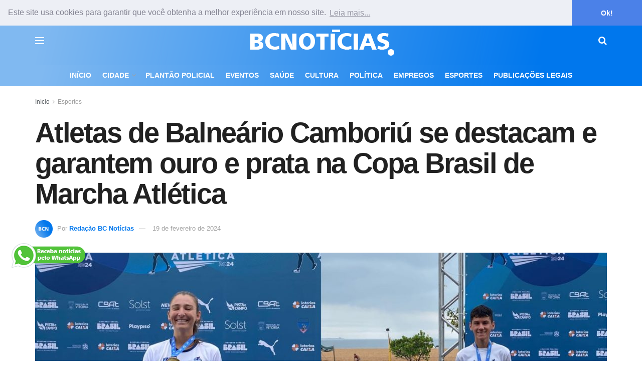

--- FILE ---
content_type: text/html; charset=UTF-8
request_url: https://www.bcnoticias.com.br/atletas-de-balneario-camboriu-se-destacam-e-garantem-ouro-e-prata-na-copa-brasil-de-marcha-atletica/
body_size: 23851
content:
<!doctype html>
<!--[if lt IE 7]> <html class="no-js lt-ie9 lt-ie8 lt-ie7" lang="pt-BR"> <![endif]-->
<!--[if IE 7]>    <html class="no-js lt-ie9 lt-ie8" lang="pt-BR"> <![endif]-->
<!--[if IE 8]>    <html class="no-js lt-ie9" lang="pt-BR"> <![endif]-->
<!--[if IE 9]>    <html class="no-js lt-ie10" lang="pt-BR"> <![endif]-->
<!--[if gt IE 8]><!--> <html class="no-js" lang="pt-BR"> <!--<![endif]-->
<head>
    <meta http-equiv="Content-Type" content="text/html; charset=UTF-8" />
    <meta name='viewport' content='width=device-width, initial-scale=1, user-scalable=yes' />
    <link rel="profile" href="http://gmpg.org/xfn/11" />
    <link rel="pingback" href="https://www.bcnoticias.com.br/xmlrpc.php" />
    <meta name='robots' content='index, follow, max-image-preview:large, max-snippet:-1, max-video-preview:-1' />
	<style>img:is([sizes="auto" i], [sizes^="auto," i]) { contain-intrinsic-size: 3000px 1500px }</style>
				<script type="text/javascript">
			  var jnews_ajax_url = '/?ajax-request=jnews'
			</script>
			<script type="text/javascript">;window.jnews=window.jnews||{},window.jnews.library=window.jnews.library||{},window.jnews.library=function(){"use strict";var e=this;e.win=window,e.doc=document,e.noop=function(){},e.globalBody=e.doc.getElementsByTagName("body")[0],e.globalBody=e.globalBody?e.globalBody:e.doc,e.win.jnewsDataStorage=e.win.jnewsDataStorage||{_storage:new WeakMap,put:function(e,t,n){this._storage.has(e)||this._storage.set(e,new Map),this._storage.get(e).set(t,n)},get:function(e,t){return this._storage.get(e).get(t)},has:function(e,t){return this._storage.has(e)&&this._storage.get(e).has(t)},remove:function(e,t){var n=this._storage.get(e).delete(t);return 0===!this._storage.get(e).size&&this._storage.delete(e),n}},e.windowWidth=function(){return e.win.innerWidth||e.docEl.clientWidth||e.globalBody.clientWidth},e.windowHeight=function(){return e.win.innerHeight||e.docEl.clientHeight||e.globalBody.clientHeight},e.requestAnimationFrame=e.win.requestAnimationFrame||e.win.webkitRequestAnimationFrame||e.win.mozRequestAnimationFrame||e.win.msRequestAnimationFrame||window.oRequestAnimationFrame||function(e){return setTimeout(e,1e3/60)},e.cancelAnimationFrame=e.win.cancelAnimationFrame||e.win.webkitCancelAnimationFrame||e.win.webkitCancelRequestAnimationFrame||e.win.mozCancelAnimationFrame||e.win.msCancelRequestAnimationFrame||e.win.oCancelRequestAnimationFrame||function(e){clearTimeout(e)},e.classListSupport="classList"in document.createElement("_"),e.hasClass=e.classListSupport?function(e,t){return e.classList.contains(t)}:function(e,t){return e.className.indexOf(t)>=0},e.addClass=e.classListSupport?function(t,n){e.hasClass(t,n)||t.classList.add(n)}:function(t,n){e.hasClass(t,n)||(t.className+=" "+n)},e.removeClass=e.classListSupport?function(t,n){e.hasClass(t,n)&&t.classList.remove(n)}:function(t,n){e.hasClass(t,n)&&(t.className=t.className.replace(n,""))},e.objKeys=function(e){var t=[];for(var n in e)Object.prototype.hasOwnProperty.call(e,n)&&t.push(n);return t},e.isObjectSame=function(e,t){var n=!0;return JSON.stringify(e)!==JSON.stringify(t)&&(n=!1),n},e.extend=function(){for(var e,t,n,o=arguments[0]||{},i=1,a=arguments.length;i<a;i++)if(null!==(e=arguments[i]))for(t in e)o!==(n=e[t])&&void 0!==n&&(o[t]=n);return o},e.dataStorage=e.win.jnewsDataStorage,e.isVisible=function(e){return 0!==e.offsetWidth&&0!==e.offsetHeight||e.getBoundingClientRect().length},e.getHeight=function(e){return e.offsetHeight||e.clientHeight||e.getBoundingClientRect().height},e.getWidth=function(e){return e.offsetWidth||e.clientWidth||e.getBoundingClientRect().width},e.supportsPassive=!1;try{var t=Object.defineProperty({},"passive",{get:function(){e.supportsPassive=!0}});"createEvent"in e.doc?e.win.addEventListener("test",null,t):"fireEvent"in e.doc&&e.win.attachEvent("test",null)}catch(e){}e.passiveOption=!!e.supportsPassive&&{passive:!0},e.setStorage=function(e,t){e="jnews-"+e;var n={expired:Math.floor(((new Date).getTime()+432e5)/1e3)};t=Object.assign(n,t);localStorage.setItem(e,JSON.stringify(t))},e.getStorage=function(e){e="jnews-"+e;var t=localStorage.getItem(e);return null!==t&&0<t.length?JSON.parse(localStorage.getItem(e)):{}},e.expiredStorage=function(){var t,n="jnews-";for(var o in localStorage)o.indexOf(n)>-1&&"undefined"!==(t=e.getStorage(o.replace(n,""))).expired&&t.expired<Math.floor((new Date).getTime()/1e3)&&localStorage.removeItem(o)},e.addEvents=function(t,n,o){for(var i in n){var a=["touchstart","touchmove"].indexOf(i)>=0&&!o&&e.passiveOption;"createEvent"in e.doc?t.addEventListener(i,n[i],a):"fireEvent"in e.doc&&t.attachEvent("on"+i,n[i])}},e.removeEvents=function(t,n){for(var o in n)"createEvent"in e.doc?t.removeEventListener(o,n[o]):"fireEvent"in e.doc&&t.detachEvent("on"+o,n[o])},e.triggerEvents=function(t,n,o){var i;o=o||{detail:null};return"createEvent"in e.doc?(!(i=e.doc.createEvent("CustomEvent")||new CustomEvent(n)).initCustomEvent||i.initCustomEvent(n,!0,!1,o),void t.dispatchEvent(i)):"fireEvent"in e.doc?((i=e.doc.createEventObject()).eventType=n,void t.fireEvent("on"+i.eventType,i)):void 0},e.getParents=function(t,n){void 0===n&&(n=e.doc);for(var o=[],i=t.parentNode,a=!1;!a;)if(i){var r=i;r.querySelectorAll(n).length?a=!0:(o.push(r),i=r.parentNode)}else o=[],a=!0;return o},e.forEach=function(e,t,n){for(var o=0,i=e.length;o<i;o++)t.call(n,e[o],o)},e.getText=function(e){return e.innerText||e.textContent},e.setText=function(e,t){var n="object"==typeof t?t.innerText||t.textContent:t;e.innerText&&(e.innerText=n),e.textContent&&(e.textContent=n)},e.httpBuildQuery=function(t){return e.objKeys(t).reduce(function t(n){var o=arguments.length>1&&void 0!==arguments[1]?arguments[1]:null;return function(i,a){var r=n[a];a=encodeURIComponent(a);var s=o?"".concat(o,"[").concat(a,"]"):a;return null==r||"function"==typeof r?(i.push("".concat(s,"=")),i):["number","boolean","string"].includes(typeof r)?(i.push("".concat(s,"=").concat(encodeURIComponent(r))),i):(i.push(e.objKeys(r).reduce(t(r,s),[]).join("&")),i)}}(t),[]).join("&")},e.get=function(t,n,o,i){return o="function"==typeof o?o:e.noop,e.ajax("GET",t,n,o,i)},e.post=function(t,n,o,i){return o="function"==typeof o?o:e.noop,e.ajax("POST",t,n,o,i)},e.ajax=function(t,n,o,i,a){var r=new XMLHttpRequest,s=n,c=e.httpBuildQuery(o);if(t=-1!=["GET","POST"].indexOf(t)?t:"GET",r.open(t,s+("GET"==t?"?"+c:""),!0),"POST"==t&&r.setRequestHeader("Content-type","application/x-www-form-urlencoded"),r.setRequestHeader("X-Requested-With","XMLHttpRequest"),r.onreadystatechange=function(){4===r.readyState&&200<=r.status&&300>r.status&&"function"==typeof i&&i.call(void 0,r.response)},void 0!==a&&!a){return{xhr:r,send:function(){r.send("POST"==t?c:null)}}}return r.send("POST"==t?c:null),{xhr:r}},e.scrollTo=function(t,n,o){function i(e,t,n){this.start=this.position(),this.change=e-this.start,this.currentTime=0,this.increment=20,this.duration=void 0===n?500:n,this.callback=t,this.finish=!1,this.animateScroll()}return Math.easeInOutQuad=function(e,t,n,o){return(e/=o/2)<1?n/2*e*e+t:-n/2*(--e*(e-2)-1)+t},i.prototype.stop=function(){this.finish=!0},i.prototype.move=function(t){e.doc.documentElement.scrollTop=t,e.globalBody.parentNode.scrollTop=t,e.globalBody.scrollTop=t},i.prototype.position=function(){return e.doc.documentElement.scrollTop||e.globalBody.parentNode.scrollTop||e.globalBody.scrollTop},i.prototype.animateScroll=function(){this.currentTime+=this.increment;var t=Math.easeInOutQuad(this.currentTime,this.start,this.change,this.duration);this.move(t),this.currentTime<this.duration&&!this.finish?e.requestAnimationFrame.call(e.win,this.animateScroll.bind(this)):this.callback&&"function"==typeof this.callback&&this.callback()},new i(t,n,o)},e.unwrap=function(t){var n,o=t;e.forEach(t,(function(e,t){n?n+=e:n=e})),o.replaceWith(n)},e.performance={start:function(e){performance.mark(e+"Start")},stop:function(e){performance.mark(e+"End"),performance.measure(e,e+"Start",e+"End")}},e.fps=function(){var t=0,n=0,o=0;!function(){var i=t=0,a=0,r=0,s=document.getElementById("fpsTable"),c=function(t){void 0===document.getElementsByTagName("body")[0]?e.requestAnimationFrame.call(e.win,(function(){c(t)})):document.getElementsByTagName("body")[0].appendChild(t)};null===s&&((s=document.createElement("div")).style.position="fixed",s.style.top="120px",s.style.left="10px",s.style.width="100px",s.style.height="20px",s.style.border="1px solid black",s.style.fontSize="11px",s.style.zIndex="100000",s.style.backgroundColor="white",s.id="fpsTable",c(s));var l=function(){o++,n=Date.now(),(a=(o/(r=(n-t)/1e3)).toPrecision(2))!=i&&(i=a,s.innerHTML=i+"fps"),1<r&&(t=n,o=0),e.requestAnimationFrame.call(e.win,l)};l()}()},e.instr=function(e,t){for(var n=0;n<t.length;n++)if(-1!==e.toLowerCase().indexOf(t[n].toLowerCase()))return!0},e.winLoad=function(t,n){function o(o){if("complete"===e.doc.readyState||"interactive"===e.doc.readyState)return!o||n?setTimeout(t,n||1):t(o),1}o()||e.addEvents(e.win,{load:o})},e.docReady=function(t,n){function o(o){if("complete"===e.doc.readyState||"interactive"===e.doc.readyState)return!o||n?setTimeout(t,n||1):t(o),1}o()||e.addEvents(e.doc,{DOMContentLoaded:o})},e.fireOnce=function(){e.docReady((function(){e.assets=e.assets||[],e.assets.length&&(e.boot(),e.load_assets())}),50)},e.boot=function(){e.length&&e.doc.querySelectorAll("style[media]").forEach((function(e){"not all"==e.getAttribute("media")&&e.removeAttribute("media")}))},e.create_js=function(t,n){var o=e.doc.createElement("script");switch(o.setAttribute("src",t),n){case"defer":o.setAttribute("defer",!0);break;case"async":o.setAttribute("async",!0);break;case"deferasync":o.setAttribute("defer",!0),o.setAttribute("async",!0)}e.globalBody.appendChild(o)},e.load_assets=function(){"object"==typeof e.assets&&e.forEach(e.assets.slice(0),(function(t,n){var o="";t.defer&&(o+="defer"),t.async&&(o+="async"),e.create_js(t.url,o);var i=e.assets.indexOf(t);i>-1&&e.assets.splice(i,1)})),e.assets=jnewsoption.au_scripts=window.jnewsads=[]},e.setCookie=function(e,t,n){var o="";if(n){var i=new Date;i.setTime(i.getTime()+24*n*60*60*1e3),o="; expires="+i.toUTCString()}document.cookie=e+"="+(t||"")+o+"; path=/"},e.getCookie=function(e){for(var t=e+"=",n=document.cookie.split(";"),o=0;o<n.length;o++){for(var i=n[o];" "==i.charAt(0);)i=i.substring(1,i.length);if(0==i.indexOf(t))return i.substring(t.length,i.length)}return null},e.eraseCookie=function(e){document.cookie=e+"=; Path=/; Expires=Thu, 01 Jan 1970 00:00:01 GMT;"},e.docReady((function(){e.globalBody=e.globalBody==e.doc?e.doc.getElementsByTagName("body")[0]:e.globalBody,e.globalBody=e.globalBody?e.globalBody:e.doc})),e.winLoad((function(){e.winLoad((function(){var t=!1;if(void 0!==window.jnewsadmin)if(void 0!==window.file_version_checker){var n=e.objKeys(window.file_version_checker);n.length?n.forEach((function(e){t||"10.0.4"===window.file_version_checker[e]||(t=!0)})):t=!0}else t=!0;t&&(window.jnewsHelper.getMessage(),window.jnewsHelper.getNotice())}),2500)}))},window.jnews.library=new window.jnews.library;</script>
	<!-- This site is optimized with the Yoast SEO plugin v26.4 - https://yoast.com/wordpress/plugins/seo/ -->
	<title>Atletas de Balneário Camboriú se destacam e garantem ouro e prata na Copa Brasil de Marcha Atlética</title>
	<link rel="canonical" href="https://www.bcnoticias.com.br/atletas-de-balneario-camboriu-se-destacam-e-garantem-ouro-e-prata-na-copa-brasil-de-marcha-atletica/" />
	<meta property="og:locale" content="pt_BR" />
	<meta property="og:type" content="article" />
	<meta property="og:title" content="Atletas de Balneário Camboriú se destacam e garantem ouro e prata na Copa Brasil de Marcha Atlética" />
	<meta property="og:description" content="A equipe de Marcha Atlética da Fundação Municipal de Esportes de Balneário Camboriú, disputou neste domingo (18), a Copa Brasil de Marcha Atlética que aconteceu em Vitória (ES). A competição que é responsável por abrir a corrida pelos índices olímpicos e para o ranking por pontos para os Jogos Olímpicos de Paris, em agosto, e [&hellip;]" />
	<meta property="og:url" content="https://www.bcnoticias.com.br/atletas-de-balneario-camboriu-se-destacam-e-garantem-ouro-e-prata-na-copa-brasil-de-marcha-atletica/" />
	<meta property="og:site_name" content="BC Notícias" />
	<meta property="article:publisher" content="https://www.facebook.com/bcnoticias.com.br/" />
	<meta property="article:author" content="https://www.facebook.com/bcnoticias.com.br" />
	<meta property="article:published_time" content="2024-02-19T14:54:53+00:00" />
	<meta property="article:modified_time" content="2024-02-20T02:34:46+00:00" />
	<meta property="og:image" content="https://www.bcnoticias.com.br/wp-content/uploads/2024/02/marcha-atletica-bc.jpg" />
	<meta property="og:image:width" content="1600" />
	<meta property="og:image:height" content="899" />
	<meta property="og:image:type" content="image/jpeg" />
	<meta name="author" content="Redação BC Notícias" />
	<meta name="twitter:card" content="summary_large_image" />
	<script type="application/ld+json" class="yoast-schema-graph">{"@context":"https://schema.org","@graph":[{"@type":"NewsArticle","@id":"https://www.bcnoticias.com.br/atletas-de-balneario-camboriu-se-destacam-e-garantem-ouro-e-prata-na-copa-brasil-de-marcha-atletica/#article","isPartOf":{"@id":"https://www.bcnoticias.com.br/atletas-de-balneario-camboriu-se-destacam-e-garantem-ouro-e-prata-na-copa-brasil-de-marcha-atletica/"},"author":{"name":"Redação BC Notícias","@id":"https://www.bcnoticias.com.br/#/schema/person/167e8767d11bc0b5ae84284f82267577"},"headline":"Atletas de Balneário Camboriú se destacam e garantem ouro e prata na Copa Brasil de Marcha Atlética","datePublished":"2024-02-19T14:54:53+00:00","dateModified":"2024-02-20T02:34:46+00:00","mainEntityOfPage":{"@id":"https://www.bcnoticias.com.br/atletas-de-balneario-camboriu-se-destacam-e-garantem-ouro-e-prata-na-copa-brasil-de-marcha-atletica/"},"wordCount":208,"publisher":{"@id":"https://www.bcnoticias.com.br/#organization"},"image":{"@id":"https://www.bcnoticias.com.br/atletas-de-balneario-camboriu-se-destacam-e-garantem-ouro-e-prata-na-copa-brasil-de-marcha-atletica/#primaryimage"},"thumbnailUrl":"https://www.bcnoticias.com.br/wp-content/uploads/2024/02/marcha-atletica-bc.jpg","keywords":["Fundação Municipal de Esportes de Balneário Camboriú"],"articleSection":["Cidade","Comunidade","Esportes","Geral","Notícias de Balneário Camboriú"],"inLanguage":"pt-BR"},{"@type":"WebPage","@id":"https://www.bcnoticias.com.br/atletas-de-balneario-camboriu-se-destacam-e-garantem-ouro-e-prata-na-copa-brasil-de-marcha-atletica/","url":"https://www.bcnoticias.com.br/atletas-de-balneario-camboriu-se-destacam-e-garantem-ouro-e-prata-na-copa-brasil-de-marcha-atletica/","name":"Atletas de Balneário Camboriú se destacam e garantem ouro e prata na Copa Brasil de Marcha Atlética","isPartOf":{"@id":"https://www.bcnoticias.com.br/#website"},"primaryImageOfPage":{"@id":"https://www.bcnoticias.com.br/atletas-de-balneario-camboriu-se-destacam-e-garantem-ouro-e-prata-na-copa-brasil-de-marcha-atletica/#primaryimage"},"image":{"@id":"https://www.bcnoticias.com.br/atletas-de-balneario-camboriu-se-destacam-e-garantem-ouro-e-prata-na-copa-brasil-de-marcha-atletica/#primaryimage"},"thumbnailUrl":"https://www.bcnoticias.com.br/wp-content/uploads/2024/02/marcha-atletica-bc.jpg","datePublished":"2024-02-19T14:54:53+00:00","dateModified":"2024-02-20T02:34:46+00:00","breadcrumb":{"@id":"https://www.bcnoticias.com.br/atletas-de-balneario-camboriu-se-destacam-e-garantem-ouro-e-prata-na-copa-brasil-de-marcha-atletica/#breadcrumb"},"inLanguage":"pt-BR","potentialAction":[{"@type":"ReadAction","target":["https://www.bcnoticias.com.br/atletas-de-balneario-camboriu-se-destacam-e-garantem-ouro-e-prata-na-copa-brasil-de-marcha-atletica/"]}]},{"@type":"ImageObject","inLanguage":"pt-BR","@id":"https://www.bcnoticias.com.br/atletas-de-balneario-camboriu-se-destacam-e-garantem-ouro-e-prata-na-copa-brasil-de-marcha-atletica/#primaryimage","url":"https://www.bcnoticias.com.br/wp-content/uploads/2024/02/marcha-atletica-bc.jpg","contentUrl":"https://www.bcnoticias.com.br/wp-content/uploads/2024/02/marcha-atletica-bc.jpg","width":1600,"height":899,"caption":"Fotos: Fundação Municipal de Esportes"},{"@type":"BreadcrumbList","@id":"https://www.bcnoticias.com.br/atletas-de-balneario-camboriu-se-destacam-e-garantem-ouro-e-prata-na-copa-brasil-de-marcha-atletica/#breadcrumb","itemListElement":[{"@type":"ListItem","position":1,"name":"Início","item":"https://www.bcnoticias.com.br/"},{"@type":"ListItem","position":2,"name":"Atletas de Balneário Camboriú se destacam e garantem ouro e prata na Copa Brasil de Marcha Atlética"}]},{"@type":"WebSite","@id":"https://www.bcnoticias.com.br/#website","url":"https://www.bcnoticias.com.br/","name":"BC Notícias","description":"","publisher":{"@id":"https://www.bcnoticias.com.br/#organization"},"potentialAction":[{"@type":"SearchAction","target":{"@type":"EntryPoint","urlTemplate":"https://www.bcnoticias.com.br/?s={search_term_string}"},"query-input":{"@type":"PropertyValueSpecification","valueRequired":true,"valueName":"search_term_string"}}],"inLanguage":"pt-BR"},{"@type":"Organization","@id":"https://www.bcnoticias.com.br/#organization","name":"BC Notícias","url":"https://www.bcnoticias.com.br/","logo":{"@type":"ImageObject","inLanguage":"pt-BR","@id":"https://www.bcnoticias.com.br/#/schema/logo/image/","url":"https://www.bcnoticias.com.br/wp-content/uploads/2025/05/bcn-yoast.png","contentUrl":"https://www.bcnoticias.com.br/wp-content/uploads/2025/05/bcn-yoast.png","width":696,"height":696,"caption":"BC Notícias"},"image":{"@id":"https://www.bcnoticias.com.br/#/schema/logo/image/"},"sameAs":["https://www.facebook.com/bcnoticias.com.br/","https://www.instagram.com/bcnoticias.com.br/"]},{"@type":"Person","@id":"https://www.bcnoticias.com.br/#/schema/person/167e8767d11bc0b5ae84284f82267577","name":"Redação BC Notícias","image":{"@type":"ImageObject","inLanguage":"pt-BR","@id":"https://www.bcnoticias.com.br/#/schema/person/image/","url":"https://secure.gravatar.com/avatar/ef499982cc39952abaccd99d38cb33936a7d99096baa8b7f7712937d1d1dce9e?s=96&r=g","contentUrl":"https://secure.gravatar.com/avatar/ef499982cc39952abaccd99d38cb33936a7d99096baa8b7f7712937d1d1dce9e?s=96&r=g","caption":"Redação BC Notícias"},"description":"As informações publicadas são apuradas e redigidas pela Redação BC Notícias, que mantém o compromisso com a ética jornalística e a comunidade local. Jornalista responsável: Luís Gustavo Silva Solbas – MTB 6335/SC.","sameAs":["https://www.facebook.com/bcnoticias.com.br","https://www.instagram.com/bcnoticias.com.br"],"url":"https://www.bcnoticias.com.br/author/gustavo/"}]}</script>
	<!-- / Yoast SEO plugin. -->


<link rel='dns-prefetch' href='//www.bcnoticias.com.br' />
<link rel="alternate" type="application/rss+xml" title="Feed para BC Notícias &raquo;" href="https://www.bcnoticias.com.br/feed/" />
<link rel="alternate" type="application/rss+xml" title="Feed de comentários para BC Notícias &raquo;" href="https://www.bcnoticias.com.br/comments/feed/" />
<link rel="alternate" type="application/rss+xml" title="Feed de BC Notícias &raquo; Story" href="https://www.bcnoticias.com.br/web-stories/feed/"><script type="text/javascript">
/* <![CDATA[ */
window._wpemojiSettings = {"baseUrl":"https:\/\/s.w.org\/images\/core\/emoji\/16.0.1\/72x72\/","ext":".png","svgUrl":"https:\/\/s.w.org\/images\/core\/emoji\/16.0.1\/svg\/","svgExt":".svg","source":{"concatemoji":"https:\/\/www.bcnoticias.com.br\/wp-includes\/js\/wp-emoji-release.min.js?ver=6.8.3"}};
/*! This file is auto-generated */
!function(s,n){var o,i,e;function c(e){try{var t={supportTests:e,timestamp:(new Date).valueOf()};sessionStorage.setItem(o,JSON.stringify(t))}catch(e){}}function p(e,t,n){e.clearRect(0,0,e.canvas.width,e.canvas.height),e.fillText(t,0,0);var t=new Uint32Array(e.getImageData(0,0,e.canvas.width,e.canvas.height).data),a=(e.clearRect(0,0,e.canvas.width,e.canvas.height),e.fillText(n,0,0),new Uint32Array(e.getImageData(0,0,e.canvas.width,e.canvas.height).data));return t.every(function(e,t){return e===a[t]})}function u(e,t){e.clearRect(0,0,e.canvas.width,e.canvas.height),e.fillText(t,0,0);for(var n=e.getImageData(16,16,1,1),a=0;a<n.data.length;a++)if(0!==n.data[a])return!1;return!0}function f(e,t,n,a){switch(t){case"flag":return n(e,"\ud83c\udff3\ufe0f\u200d\u26a7\ufe0f","\ud83c\udff3\ufe0f\u200b\u26a7\ufe0f")?!1:!n(e,"\ud83c\udde8\ud83c\uddf6","\ud83c\udde8\u200b\ud83c\uddf6")&&!n(e,"\ud83c\udff4\udb40\udc67\udb40\udc62\udb40\udc65\udb40\udc6e\udb40\udc67\udb40\udc7f","\ud83c\udff4\u200b\udb40\udc67\u200b\udb40\udc62\u200b\udb40\udc65\u200b\udb40\udc6e\u200b\udb40\udc67\u200b\udb40\udc7f");case"emoji":return!a(e,"\ud83e\udedf")}return!1}function g(e,t,n,a){var r="undefined"!=typeof WorkerGlobalScope&&self instanceof WorkerGlobalScope?new OffscreenCanvas(300,150):s.createElement("canvas"),o=r.getContext("2d",{willReadFrequently:!0}),i=(o.textBaseline="top",o.font="600 32px Arial",{});return e.forEach(function(e){i[e]=t(o,e,n,a)}),i}function t(e){var t=s.createElement("script");t.src=e,t.defer=!0,s.head.appendChild(t)}"undefined"!=typeof Promise&&(o="wpEmojiSettingsSupports",i=["flag","emoji"],n.supports={everything:!0,everythingExceptFlag:!0},e=new Promise(function(e){s.addEventListener("DOMContentLoaded",e,{once:!0})}),new Promise(function(t){var n=function(){try{var e=JSON.parse(sessionStorage.getItem(o));if("object"==typeof e&&"number"==typeof e.timestamp&&(new Date).valueOf()<e.timestamp+604800&&"object"==typeof e.supportTests)return e.supportTests}catch(e){}return null}();if(!n){if("undefined"!=typeof Worker&&"undefined"!=typeof OffscreenCanvas&&"undefined"!=typeof URL&&URL.createObjectURL&&"undefined"!=typeof Blob)try{var e="postMessage("+g.toString()+"("+[JSON.stringify(i),f.toString(),p.toString(),u.toString()].join(",")+"));",a=new Blob([e],{type:"text/javascript"}),r=new Worker(URL.createObjectURL(a),{name:"wpTestEmojiSupports"});return void(r.onmessage=function(e){c(n=e.data),r.terminate(),t(n)})}catch(e){}c(n=g(i,f,p,u))}t(n)}).then(function(e){for(var t in e)n.supports[t]=e[t],n.supports.everything=n.supports.everything&&n.supports[t],"flag"!==t&&(n.supports.everythingExceptFlag=n.supports.everythingExceptFlag&&n.supports[t]);n.supports.everythingExceptFlag=n.supports.everythingExceptFlag&&!n.supports.flag,n.DOMReady=!1,n.readyCallback=function(){n.DOMReady=!0}}).then(function(){return e}).then(function(){var e;n.supports.everything||(n.readyCallback(),(e=n.source||{}).concatemoji?t(e.concatemoji):e.wpemoji&&e.twemoji&&(t(e.twemoji),t(e.wpemoji)))}))}((window,document),window._wpemojiSettings);
/* ]]> */
</script>
<style id='wp-emoji-styles-inline-css' type='text/css'>

	img.wp-smiley, img.emoji {
		display: inline !important;
		border: none !important;
		box-shadow: none !important;
		height: 1em !important;
		width: 1em !important;
		margin: 0 0.07em !important;
		vertical-align: -0.1em !important;
		background: none !important;
		padding: 0 !important;
	}
</style>
<link rel='stylesheet' id='wp-block-library-css' href='https://www.bcnoticias.com.br/wp-includes/css/dist/block-library/style.min.css?ver=6.8.3' type='text/css' media='all' />
<style id='classic-theme-styles-inline-css' type='text/css'>
/*! This file is auto-generated */
.wp-block-button__link{color:#fff;background-color:#32373c;border-radius:9999px;box-shadow:none;text-decoration:none;padding:calc(.667em + 2px) calc(1.333em + 2px);font-size:1.125em}.wp-block-file__button{background:#32373c;color:#fff;text-decoration:none}
</style>
<link rel='stylesheet' id='jnews-faq-css' href='https://www.bcnoticias.com.br/wp-content/plugins/jnews-essential/assets/css/faq.css?ver=12.0.3' type='text/css' media='all' />
<style id='global-styles-inline-css' type='text/css'>
:root{--wp--preset--aspect-ratio--square: 1;--wp--preset--aspect-ratio--4-3: 4/3;--wp--preset--aspect-ratio--3-4: 3/4;--wp--preset--aspect-ratio--3-2: 3/2;--wp--preset--aspect-ratio--2-3: 2/3;--wp--preset--aspect-ratio--16-9: 16/9;--wp--preset--aspect-ratio--9-16: 9/16;--wp--preset--color--black: #000000;--wp--preset--color--cyan-bluish-gray: #abb8c3;--wp--preset--color--white: #ffffff;--wp--preset--color--pale-pink: #f78da7;--wp--preset--color--vivid-red: #cf2e2e;--wp--preset--color--luminous-vivid-orange: #ff6900;--wp--preset--color--luminous-vivid-amber: #fcb900;--wp--preset--color--light-green-cyan: #7bdcb5;--wp--preset--color--vivid-green-cyan: #00d084;--wp--preset--color--pale-cyan-blue: #8ed1fc;--wp--preset--color--vivid-cyan-blue: #0693e3;--wp--preset--color--vivid-purple: #9b51e0;--wp--preset--gradient--vivid-cyan-blue-to-vivid-purple: linear-gradient(135deg,rgba(6,147,227,1) 0%,rgb(155,81,224) 100%);--wp--preset--gradient--light-green-cyan-to-vivid-green-cyan: linear-gradient(135deg,rgb(122,220,180) 0%,rgb(0,208,130) 100%);--wp--preset--gradient--luminous-vivid-amber-to-luminous-vivid-orange: linear-gradient(135deg,rgba(252,185,0,1) 0%,rgba(255,105,0,1) 100%);--wp--preset--gradient--luminous-vivid-orange-to-vivid-red: linear-gradient(135deg,rgba(255,105,0,1) 0%,rgb(207,46,46) 100%);--wp--preset--gradient--very-light-gray-to-cyan-bluish-gray: linear-gradient(135deg,rgb(238,238,238) 0%,rgb(169,184,195) 100%);--wp--preset--gradient--cool-to-warm-spectrum: linear-gradient(135deg,rgb(74,234,220) 0%,rgb(151,120,209) 20%,rgb(207,42,186) 40%,rgb(238,44,130) 60%,rgb(251,105,98) 80%,rgb(254,248,76) 100%);--wp--preset--gradient--blush-light-purple: linear-gradient(135deg,rgb(255,206,236) 0%,rgb(152,150,240) 100%);--wp--preset--gradient--blush-bordeaux: linear-gradient(135deg,rgb(254,205,165) 0%,rgb(254,45,45) 50%,rgb(107,0,62) 100%);--wp--preset--gradient--luminous-dusk: linear-gradient(135deg,rgb(255,203,112) 0%,rgb(199,81,192) 50%,rgb(65,88,208) 100%);--wp--preset--gradient--pale-ocean: linear-gradient(135deg,rgb(255,245,203) 0%,rgb(182,227,212) 50%,rgb(51,167,181) 100%);--wp--preset--gradient--electric-grass: linear-gradient(135deg,rgb(202,248,128) 0%,rgb(113,206,126) 100%);--wp--preset--gradient--midnight: linear-gradient(135deg,rgb(2,3,129) 0%,rgb(40,116,252) 100%);--wp--preset--font-size--small: 13px;--wp--preset--font-size--medium: 20px;--wp--preset--font-size--large: 36px;--wp--preset--font-size--x-large: 42px;--wp--preset--spacing--20: 0.44rem;--wp--preset--spacing--30: 0.67rem;--wp--preset--spacing--40: 1rem;--wp--preset--spacing--50: 1.5rem;--wp--preset--spacing--60: 2.25rem;--wp--preset--spacing--70: 3.38rem;--wp--preset--spacing--80: 5.06rem;--wp--preset--shadow--natural: 6px 6px 9px rgba(0, 0, 0, 0.2);--wp--preset--shadow--deep: 12px 12px 50px rgba(0, 0, 0, 0.4);--wp--preset--shadow--sharp: 6px 6px 0px rgba(0, 0, 0, 0.2);--wp--preset--shadow--outlined: 6px 6px 0px -3px rgba(255, 255, 255, 1), 6px 6px rgba(0, 0, 0, 1);--wp--preset--shadow--crisp: 6px 6px 0px rgba(0, 0, 0, 1);}:where(.is-layout-flex){gap: 0.5em;}:where(.is-layout-grid){gap: 0.5em;}body .is-layout-flex{display: flex;}.is-layout-flex{flex-wrap: wrap;align-items: center;}.is-layout-flex > :is(*, div){margin: 0;}body .is-layout-grid{display: grid;}.is-layout-grid > :is(*, div){margin: 0;}:where(.wp-block-columns.is-layout-flex){gap: 2em;}:where(.wp-block-columns.is-layout-grid){gap: 2em;}:where(.wp-block-post-template.is-layout-flex){gap: 1.25em;}:where(.wp-block-post-template.is-layout-grid){gap: 1.25em;}.has-black-color{color: var(--wp--preset--color--black) !important;}.has-cyan-bluish-gray-color{color: var(--wp--preset--color--cyan-bluish-gray) !important;}.has-white-color{color: var(--wp--preset--color--white) !important;}.has-pale-pink-color{color: var(--wp--preset--color--pale-pink) !important;}.has-vivid-red-color{color: var(--wp--preset--color--vivid-red) !important;}.has-luminous-vivid-orange-color{color: var(--wp--preset--color--luminous-vivid-orange) !important;}.has-luminous-vivid-amber-color{color: var(--wp--preset--color--luminous-vivid-amber) !important;}.has-light-green-cyan-color{color: var(--wp--preset--color--light-green-cyan) !important;}.has-vivid-green-cyan-color{color: var(--wp--preset--color--vivid-green-cyan) !important;}.has-pale-cyan-blue-color{color: var(--wp--preset--color--pale-cyan-blue) !important;}.has-vivid-cyan-blue-color{color: var(--wp--preset--color--vivid-cyan-blue) !important;}.has-vivid-purple-color{color: var(--wp--preset--color--vivid-purple) !important;}.has-black-background-color{background-color: var(--wp--preset--color--black) !important;}.has-cyan-bluish-gray-background-color{background-color: var(--wp--preset--color--cyan-bluish-gray) !important;}.has-white-background-color{background-color: var(--wp--preset--color--white) !important;}.has-pale-pink-background-color{background-color: var(--wp--preset--color--pale-pink) !important;}.has-vivid-red-background-color{background-color: var(--wp--preset--color--vivid-red) !important;}.has-luminous-vivid-orange-background-color{background-color: var(--wp--preset--color--luminous-vivid-orange) !important;}.has-luminous-vivid-amber-background-color{background-color: var(--wp--preset--color--luminous-vivid-amber) !important;}.has-light-green-cyan-background-color{background-color: var(--wp--preset--color--light-green-cyan) !important;}.has-vivid-green-cyan-background-color{background-color: var(--wp--preset--color--vivid-green-cyan) !important;}.has-pale-cyan-blue-background-color{background-color: var(--wp--preset--color--pale-cyan-blue) !important;}.has-vivid-cyan-blue-background-color{background-color: var(--wp--preset--color--vivid-cyan-blue) !important;}.has-vivid-purple-background-color{background-color: var(--wp--preset--color--vivid-purple) !important;}.has-black-border-color{border-color: var(--wp--preset--color--black) !important;}.has-cyan-bluish-gray-border-color{border-color: var(--wp--preset--color--cyan-bluish-gray) !important;}.has-white-border-color{border-color: var(--wp--preset--color--white) !important;}.has-pale-pink-border-color{border-color: var(--wp--preset--color--pale-pink) !important;}.has-vivid-red-border-color{border-color: var(--wp--preset--color--vivid-red) !important;}.has-luminous-vivid-orange-border-color{border-color: var(--wp--preset--color--luminous-vivid-orange) !important;}.has-luminous-vivid-amber-border-color{border-color: var(--wp--preset--color--luminous-vivid-amber) !important;}.has-light-green-cyan-border-color{border-color: var(--wp--preset--color--light-green-cyan) !important;}.has-vivid-green-cyan-border-color{border-color: var(--wp--preset--color--vivid-green-cyan) !important;}.has-pale-cyan-blue-border-color{border-color: var(--wp--preset--color--pale-cyan-blue) !important;}.has-vivid-cyan-blue-border-color{border-color: var(--wp--preset--color--vivid-cyan-blue) !important;}.has-vivid-purple-border-color{border-color: var(--wp--preset--color--vivid-purple) !important;}.has-vivid-cyan-blue-to-vivid-purple-gradient-background{background: var(--wp--preset--gradient--vivid-cyan-blue-to-vivid-purple) !important;}.has-light-green-cyan-to-vivid-green-cyan-gradient-background{background: var(--wp--preset--gradient--light-green-cyan-to-vivid-green-cyan) !important;}.has-luminous-vivid-amber-to-luminous-vivid-orange-gradient-background{background: var(--wp--preset--gradient--luminous-vivid-amber-to-luminous-vivid-orange) !important;}.has-luminous-vivid-orange-to-vivid-red-gradient-background{background: var(--wp--preset--gradient--luminous-vivid-orange-to-vivid-red) !important;}.has-very-light-gray-to-cyan-bluish-gray-gradient-background{background: var(--wp--preset--gradient--very-light-gray-to-cyan-bluish-gray) !important;}.has-cool-to-warm-spectrum-gradient-background{background: var(--wp--preset--gradient--cool-to-warm-spectrum) !important;}.has-blush-light-purple-gradient-background{background: var(--wp--preset--gradient--blush-light-purple) !important;}.has-blush-bordeaux-gradient-background{background: var(--wp--preset--gradient--blush-bordeaux) !important;}.has-luminous-dusk-gradient-background{background: var(--wp--preset--gradient--luminous-dusk) !important;}.has-pale-ocean-gradient-background{background: var(--wp--preset--gradient--pale-ocean) !important;}.has-electric-grass-gradient-background{background: var(--wp--preset--gradient--electric-grass) !important;}.has-midnight-gradient-background{background: var(--wp--preset--gradient--midnight) !important;}.has-small-font-size{font-size: var(--wp--preset--font-size--small) !important;}.has-medium-font-size{font-size: var(--wp--preset--font-size--medium) !important;}.has-large-font-size{font-size: var(--wp--preset--font-size--large) !important;}.has-x-large-font-size{font-size: var(--wp--preset--font-size--x-large) !important;}
:where(.wp-block-post-template.is-layout-flex){gap: 1.25em;}:where(.wp-block-post-template.is-layout-grid){gap: 1.25em;}
:where(.wp-block-columns.is-layout-flex){gap: 2em;}:where(.wp-block-columns.is-layout-grid){gap: 2em;}
:root :where(.wp-block-pullquote){font-size: 1.5em;line-height: 1.6;}
</style>
<link rel='stylesheet' id='js_composer_front-css' href='https://www.bcnoticias.com.br/wp-content/plugins/js_composer/assets/css/js_composer.min.css?ver=8.7.2' type='text/css' media='all' />
<link rel='stylesheet' id='font-awesome-css' href='https://www.bcnoticias.com.br/wp-content/themes/jnews/assets/fonts/font-awesome/font-awesome.min.css?ver=12.0.2' type='text/css' media='all' />
<link rel='stylesheet' id='jnews-frontend-css' href='https://www.bcnoticias.com.br/wp-content/themes/jnews/assets/dist/frontend.min.css?ver=12.0.2' type='text/css' media='all' />
<link rel='stylesheet' id='jnews-js-composer-css' href='https://www.bcnoticias.com.br/wp-content/themes/jnews/assets/css/js-composer-frontend.css?ver=12.0.2' type='text/css' media='all' />
<link rel='stylesheet' id='jnews-style-css' href='https://www.bcnoticias.com.br/wp-content/themes/jnews/style.css?ver=12.0.2' type='text/css' media='all' />
<link rel='stylesheet' id='jnews-darkmode-css' href='https://www.bcnoticias.com.br/wp-content/themes/jnews/assets/css/darkmode.css?ver=12.0.2' type='text/css' media='all' />
<link rel='stylesheet' id='jnews-scheme-css' href='https://www.bcnoticias.com.br/wp-content/themes/jnews/data/import/fitness/scheme.css?ver=12.0.2' type='text/css' media='all' />
<link rel='stylesheet' id='jnews-select-share-css' href='https://www.bcnoticias.com.br/wp-content/plugins/jnews-social-share/assets/css/plugin.css' type='text/css' media='all' />
<script type="text/javascript" src="https://www.bcnoticias.com.br/wp-includes/js/jquery/jquery.min.js?ver=3.7.1" id="jquery-core-js"></script>
<script type="text/javascript" src="https://www.bcnoticias.com.br/wp-includes/js/jquery/jquery-migrate.min.js?ver=3.4.1" id="jquery-migrate-js"></script>
<script></script><link rel="https://api.w.org/" href="https://www.bcnoticias.com.br/wp-json/" /><link rel="alternate" title="JSON" type="application/json" href="https://www.bcnoticias.com.br/wp-json/wp/v2/posts/157498" /><link rel="EditURI" type="application/rsd+xml" title="RSD" href="https://www.bcnoticias.com.br/xmlrpc.php?rsd" />
<meta name="generator" content="WordPress 6.8.3" />
<link rel='shortlink' href='https://www.bcnoticias.com.br/?p=157498' />
<link rel="alternate" title="oEmbed (JSON)" type="application/json+oembed" href="https://www.bcnoticias.com.br/wp-json/oembed/1.0/embed?url=https%3A%2F%2Fwww.bcnoticias.com.br%2Fatletas-de-balneario-camboriu-se-destacam-e-garantem-ouro-e-prata-na-copa-brasil-de-marcha-atletica%2F" />
<link rel="alternate" title="oEmbed (XML)" type="text/xml+oembed" href="https://www.bcnoticias.com.br/wp-json/oembed/1.0/embed?url=https%3A%2F%2Fwww.bcnoticias.com.br%2Fatletas-de-balneario-camboriu-se-destacam-e-garantem-ouro-e-prata-na-copa-brasil-de-marcha-atletica%2F&#038;format=xml" />
<script async src="https://pagead2.googlesyndication.com/pagead/js/adsbygoogle.js?client=ca-pub-1490980446638819"
     crossorigin="anonymous"></script>

<!-- Google tag (gtag.js) -->
<script async src="https://www.googletagmanager.com/gtag/js?id=G-RK1P470Y3S"></script>
<script>
  window.dataLayer = window.dataLayer || [];
  function gtag(){dataLayer.push(arguments);}
  gtag('js', new Date());

  gtag('config', 'G-RK1P470Y3S');
</script>

<style>
.whatsapp {
    position: fixed;
    top: 66%;
    left: 1%;
    padding: 10px;
    z-index: 10000000;
}
</style>
<div>
    <a href="https://chat.whatsapp.com/IxBt18SBUkMG9Qc4PyBiNl" 
       target="_blank">
       <img  class="whatsapp" src="https://www.bcnoticias.com.br/wp-content/uploads/2021/02/whats-grupo.png" />
    </a>
</div>

<link rel="stylesheet" type="text/css" href="//cdnjs.cloudflare.com/ajax/libs/cookieconsent2/3.0.3/cookieconsent.min.css" />
<script src="//cdnjs.cloudflare.com/ajax/libs/cookieconsent2/3.0.3/cookieconsent.min.js"></script>
<script>
window.addEventListener("load", function(){
window.cookieconsent.initialise({
  "palette": {
    "popup": {
      "background": "#edeff5",
      "text": "#838391"
    },
    "button": {
      "background": "#4b81e8"
    }
  },
  "theme": "edgeless",
"position":"top",
  "content": {
    "message": "Este site usa cookies para garantir que você obtenha a melhor experiência em nosso site.",
    "dismiss": "Ok!",
    "link": "Leia mais...",
    "href": "https://www.bcnoticias.com.br/politica-de-privacidade/"
  }
})});
</script><meta name="generator" content="Powered by WPBakery Page Builder - drag and drop page builder for WordPress."/>
<script type='application/ld+json'>{"@context":"http:\/\/schema.org","@type":"Organization","@id":"https:\/\/www.bcnoticias.com.br\/#organization","url":"https:\/\/www.bcnoticias.com.br\/","name":"BC Not\u00edcias","logo":{"@type":"ImageObject","url":"https:\/\/www.bcnoticias.com.br\/wp-content\/uploads\/2025\/09\/bcn-redes-2024.jpg"},"sameAs":["https:\/\/www.facebook.com\/bcnoticias.com.br\/","https:\/\/instagram.com\/bcnoticias.com.br\/"],"contactPoint":{"@type":"ContactPoint","telephone":"55 47 99925-3536","contactType":"customer service","areaServed":["Balne\u00e1rio Cambori\u00fa"," Itaja\u00ed"," Cambori\u00fa"," Santa Catarina"," Brasil"]}}</script>
<script type='application/ld+json'>{"@context":"http:\/\/schema.org","@type":"WebSite","@id":"https:\/\/www.bcnoticias.com.br\/#website","url":"https:\/\/www.bcnoticias.com.br\/","name":"BC Not\u00edcias","potentialAction":{"@type":"SearchAction","target":"https:\/\/www.bcnoticias.com.br\/?s={search_term_string}","query-input":"required name=search_term_string"}}</script>
<link rel="icon" href="https://www.bcnoticias.com.br/wp-content/uploads/2025/05/cropped-favicon-1-32x32.png" sizes="32x32" />
<link rel="icon" href="https://www.bcnoticias.com.br/wp-content/uploads/2025/05/cropped-favicon-1-192x192.png" sizes="192x192" />
<link rel="apple-touch-icon" href="https://www.bcnoticias.com.br/wp-content/uploads/2025/05/cropped-favicon-1-180x180.png" />
<meta name="msapplication-TileImage" content="https://www.bcnoticias.com.br/wp-content/uploads/2025/05/cropped-favicon-1-270x270.png" />
<style id="jeg_dynamic_css" type="text/css" data-type="jeg_custom-css">body { --j-accent-color : #0077ed; } a, .jeg_menu_style_5>li>a:hover, .jeg_menu_style_5>li.sfHover>a, .jeg_menu_style_5>li.current-menu-item>a, .jeg_menu_style_5>li.current-menu-ancestor>a, .jeg_navbar .jeg_menu:not(.jeg_main_menu)>li>a:hover, .jeg_midbar .jeg_menu:not(.jeg_main_menu)>li>a:hover, .jeg_side_tabs li.active, .jeg_block_heading_5 strong, .jeg_block_heading_6 strong, .jeg_block_heading_7 strong, .jeg_block_heading_8 strong, .jeg_subcat_list li a:hover, .jeg_subcat_list li button:hover, .jeg_pl_lg_7 .jeg_thumb .jeg_post_category a, .jeg_pl_xs_2:before, .jeg_pl_xs_4 .jeg_postblock_content:before, .jeg_postblock .jeg_post_title a:hover, .jeg_hero_style_6 .jeg_post_title a:hover, .jeg_sidefeed .jeg_pl_xs_3 .jeg_post_title a:hover, .widget_jnews_popular .jeg_post_title a:hover, .jeg_meta_author a, .widget_archive li a:hover, .widget_pages li a:hover, .widget_meta li a:hover, .widget_recent_entries li a:hover, .widget_rss li a:hover, .widget_rss cite, .widget_categories li a:hover, .widget_categories li.current-cat>a, #breadcrumbs a:hover, .jeg_share_count .counts, .commentlist .bypostauthor>.comment-body>.comment-author>.fn, span.required, .jeg_review_title, .bestprice .price, .authorlink a:hover, .jeg_vertical_playlist .jeg_video_playlist_play_icon, .jeg_vertical_playlist .jeg_video_playlist_item.active .jeg_video_playlist_thumbnail:before, .jeg_horizontal_playlist .jeg_video_playlist_play, .woocommerce li.product .pricegroup .button, .widget_display_forums li a:hover, .widget_display_topics li:before, .widget_display_replies li:before, .widget_display_views li:before, .bbp-breadcrumb a:hover, .jeg_mobile_menu li.sfHover>a, .jeg_mobile_menu li a:hover, .split-template-6 .pagenum, .jeg_mobile_menu_style_5>li>a:hover, .jeg_mobile_menu_style_5>li.sfHover>a, .jeg_mobile_menu_style_5>li.current-menu-item>a, .jeg_mobile_menu_style_5>li.current-menu-ancestor>a, .jeg_mobile_menu.jeg_menu_dropdown li.open > div > a ,.jeg_menu_dropdown.language-swicher .sub-menu li a:hover { color : #0077ed; } .jeg_menu_style_1>li>a:before, .jeg_menu_style_2>li>a:before, .jeg_menu_style_3>li>a:before, .jeg_side_toggle, .jeg_slide_caption .jeg_post_category a, .jeg_slider_type_1_wrapper .tns-controls button.tns-next, .jeg_block_heading_1 .jeg_block_title span, .jeg_block_heading_2 .jeg_block_title span, .jeg_block_heading_3, .jeg_block_heading_4 .jeg_block_title span, .jeg_block_heading_6:after, .jeg_pl_lg_box .jeg_post_category a, .jeg_pl_md_box .jeg_post_category a, .jeg_readmore:hover, .jeg_thumb .jeg_post_category a, .jeg_block_loadmore a:hover, .jeg_postblock.alt .jeg_block_loadmore a:hover, .jeg_block_loadmore a.active, .jeg_postblock_carousel_2 .jeg_post_category a, .jeg_heroblock .jeg_post_category a, .jeg_pagenav_1 .page_number.active, .jeg_pagenav_1 .page_number.active:hover, input[type="submit"], .btn, .button, .widget_tag_cloud a:hover, .popularpost_item:hover .jeg_post_title a:before, .jeg_splitpost_4 .page_nav, .jeg_splitpost_5 .page_nav, .jeg_post_via a:hover, .jeg_post_source a:hover, .jeg_post_tags a:hover, .comment-reply-title small a:before, .comment-reply-title small a:after, .jeg_storelist .productlink, .authorlink li.active a:before, .jeg_footer.dark .socials_widget:not(.nobg) a:hover .fa,.jeg_footer.dark .socials_widget:not(.nobg) a:hover > span.jeg-icon, div.jeg_breakingnews_title, .jeg_overlay_slider_bottom_wrapper .tns-controls button, .jeg_overlay_slider_bottom_wrapper .tns-controls button:hover, .jeg_vertical_playlist .jeg_video_playlist_current, .woocommerce span.onsale, .woocommerce #respond input#submit:hover, .woocommerce a.button:hover, .woocommerce button.button:hover, .woocommerce input.button:hover, .woocommerce #respond input#submit.alt, .woocommerce a.button.alt, .woocommerce button.button.alt, .woocommerce input.button.alt, .jeg_popup_post .caption, .jeg_footer.dark input[type="submit"], .jeg_footer.dark .btn, .jeg_footer.dark .button, .footer_widget.widget_tag_cloud a:hover, .jeg_inner_content .content-inner .jeg_post_category a:hover, #buddypress .standard-form button, #buddypress a.button, #buddypress input[type="submit"], #buddypress input[type="button"], #buddypress input[type="reset"], #buddypress ul.button-nav li a, #buddypress .generic-button a, #buddypress .generic-button button, #buddypress .comment-reply-link, #buddypress a.bp-title-button, #buddypress.buddypress-wrap .members-list li .user-update .activity-read-more a, div#buddypress .standard-form button:hover, div#buddypress a.button:hover, div#buddypress input[type="submit"]:hover, div#buddypress input[type="button"]:hover, div#buddypress input[type="reset"]:hover, div#buddypress ul.button-nav li a:hover, div#buddypress .generic-button a:hover, div#buddypress .generic-button button:hover, div#buddypress .comment-reply-link:hover, div#buddypress a.bp-title-button:hover, div#buddypress.buddypress-wrap .members-list li .user-update .activity-read-more a:hover, #buddypress #item-nav .item-list-tabs ul li a:before, .jeg_inner_content .jeg_meta_container .follow-wrapper a { background-color : #0077ed; } .jeg_block_heading_7 .jeg_block_title span, .jeg_readmore:hover, .jeg_block_loadmore a:hover, .jeg_block_loadmore a.active, .jeg_pagenav_1 .page_number.active, .jeg_pagenav_1 .page_number.active:hover, .jeg_pagenav_3 .page_number:hover, .jeg_prevnext_post a:hover h3, .jeg_overlay_slider .jeg_post_category, .jeg_sidefeed .jeg_post.active, .jeg_vertical_playlist.jeg_vertical_playlist .jeg_video_playlist_item.active .jeg_video_playlist_thumbnail img, .jeg_horizontal_playlist .jeg_video_playlist_item.active { border-color : #0077ed; } .jeg_tabpost_nav li.active, .woocommerce div.product .woocommerce-tabs ul.tabs li.active, .jeg_mobile_menu_style_1>li.current-menu-item a, .jeg_mobile_menu_style_1>li.current-menu-ancestor a, .jeg_mobile_menu_style_2>li.current-menu-item::after, .jeg_mobile_menu_style_2>li.current-menu-ancestor::after, .jeg_mobile_menu_style_3>li.current-menu-item::before, .jeg_mobile_menu_style_3>li.current-menu-ancestor::before { border-bottom-color : #0077ed; } .jeg_post_share .jeg-icon svg { fill : #0077ed; } .jeg_topbar .jeg_nav_row, .jeg_topbar .jeg_search_no_expand .jeg_search_input { line-height : 32px; } .jeg_topbar .jeg_nav_row, .jeg_topbar .jeg_nav_icon { height : 32px; } .jeg_topbar .jeg_logo_img { max-height : 32px; } .jeg_topbar, .jeg_topbar.dark, .jeg_topbar.custom { background: -moz-linear-gradient(101deg, #80b9f1 6%, #0077ed 85%);background: -webkit-linear-gradient(101deg, #80b9f1 6%, #0077ed 85%);background: -o-linear-gradient(101deg, #80b9f1 6%, #0077ed 85%);background: -ms-linear-gradient(101deg, #80b9f1 6%, #0077ed 85%);background: linear-gradient(101deg, #80b9f1 6%, #0077ed 85%); } .jeg_topbar, .jeg_topbar.dark { border-top-width : 0px; } .jeg_midbar { height : 97px; } .jeg_midbar .jeg_logo_img { max-height : 97px; } .jeg_midbar, .jeg_midbar.dark { background-color : #0077ed; background: -moz-linear-gradient(103deg, #80b9f1 7%, #0077ed 84%);background: -webkit-linear-gradient(103deg, #80b9f1 7%, #0077ed 84%);background: -o-linear-gradient(103deg, #80b9f1 7%, #0077ed 84%);background: -ms-linear-gradient(103deg, #80b9f1 7%, #0077ed 84%);background: linear-gradient(103deg, #80b9f1 7%, #0077ed 84%); border-bottom-width : 0px; } .jeg_header .jeg_bottombar.jeg_navbar,.jeg_bottombar .jeg_nav_icon { height : 43px; } .jeg_header .jeg_bottombar.jeg_navbar, .jeg_header .jeg_bottombar .jeg_main_menu:not(.jeg_menu_style_1) > li > a, .jeg_header .jeg_bottombar .jeg_menu_style_1 > li, .jeg_header .jeg_bottombar .jeg_menu:not(.jeg_main_menu) > li > a { line-height : 43px; } .jeg_bottombar .jeg_logo_img { max-height : 43px; } .jeg_header .jeg_bottombar.jeg_navbar_wrapper:not(.jeg_navbar_boxed), .jeg_header .jeg_bottombar.jeg_navbar_boxed .jeg_nav_row { background: -moz-linear-gradient(105deg, #80b9f1 7%, #0077ed 84%);background: -webkit-linear-gradient(105deg, #80b9f1 7%, #0077ed 84%);background: -o-linear-gradient(105deg, #80b9f1 7%, #0077ed 84%);background: -ms-linear-gradient(105deg, #80b9f1 7%, #0077ed 84%);background: linear-gradient(105deg, #80b9f1 7%, #0077ed 84%); } .jeg_header .jeg_bottombar, .jeg_header .jeg_bottombar.jeg_navbar_dark, .jeg_bottombar.jeg_navbar_boxed .jeg_nav_row, .jeg_bottombar.jeg_navbar_dark.jeg_navbar_boxed .jeg_nav_row { border-top-width : 0px; border-bottom-width : 0px; } .jeg_header_sticky .jeg_navbar_wrapper:not(.jeg_navbar_boxed), .jeg_header_sticky .jeg_navbar_boxed .jeg_nav_row { background : #0077ed; background: -moz-linear-gradient(243deg, #0077ed 73%, #80b9f1 100%);background: -webkit-linear-gradient(243deg, #0077ed 73%, #80b9f1 100%);background: -o-linear-gradient(243deg, #0077ed 73%, #80b9f1 100%);background: -ms-linear-gradient(243deg, #0077ed 73%, #80b9f1 100%);background: linear-gradient(243deg, #0077ed 73%, #80b9f1 100%); } .jeg_mobile_midbar, .jeg_mobile_midbar.dark { background: -moz-linear-gradient(105deg, #78b4f0 0%, #0077ed 53%);background: -webkit-linear-gradient(105deg, #78b4f0 0%, #0077ed 53%);background: -o-linear-gradient(105deg, #78b4f0 0%, #0077ed 53%);background: -ms-linear-gradient(105deg, #78b4f0 0%, #0077ed 53%);background: linear-gradient(105deg, #78b4f0 0%, #0077ed 53%); } .jeg_header .socials_widget > a > i.fa:before { color : #ffffff; } .jeg_header .socials_widget.nobg > a > i > span.jeg-icon svg { fill : #ffffff; } .jeg_header .socials_widget.nobg > a > span.jeg-icon svg { fill : #ffffff; } .jeg_header .socials_widget > a > span.jeg-icon svg { fill : #ffffff; } .jeg_header .socials_widget > a > i > span.jeg-icon svg { fill : #ffffff; } .jeg_top_date { color : #ffffff; } .jeg_nav_icon .jeg_mobile_toggle.toggle_btn { color : #ffffff; } .jeg_header .jeg_search_wrapper.search_icon .jeg_search_toggle { color : #ffffff; } .jeg_header .jeg_menu.jeg_main_menu > li > a { color : #ffffff; } .jnews .jeg_header .jeg_menu.jeg_top_menu > li > a { color : #ffffff; } .jnews .jeg_header .jeg_menu.jeg_top_menu > li a:hover { color : #ffffff; } .jnews .jeg_top_menu.sf-arrows .sf-with-ul:after { color : #ffffff; } .jnews .jeg_menu.jeg_top_menu li > ul { background-color : #ffffff; } .jnews .jeg_menu.jeg_top_menu li > ul li:hover > a, .jnews .jeg_menu.jeg_top_menu li > ul li.sfHover > a { background-color : #ffffff; } .jnews .jeg_menu.jeg_top_menu li > ul, .jnews .jeg_menu.jeg_top_menu li > ul li a { border-color : #ffffff; } .jeg_footer_content,.jeg_footer.dark .jeg_footer_content { background-color : #0077ed; color : #ffffff; } .jeg_footer .jeg_footer_heading h3,.jeg_footer.dark .jeg_footer_heading h3,.jeg_footer .widget h2,.jeg_footer .footer_dark .widget h2 { color : #ffffff; } </style><style type="text/css">
					.no_thumbnail .jeg_thumb,
					.thumbnail-container.no_thumbnail {
					    display: none !important;
					}
					.jeg_search_result .jeg_pl_xs_3.no_thumbnail .jeg_postblock_content,
					.jeg_sidefeed .jeg_pl_xs_3.no_thumbnail .jeg_postblock_content,
					.jeg_pl_sm.no_thumbnail .jeg_postblock_content {
					    margin-left: 0;
					}
					.jeg_postblock_11 .no_thumbnail .jeg_postblock_content,
					.jeg_postblock_12 .no_thumbnail .jeg_postblock_content,
					.jeg_postblock_12.jeg_col_3o3 .no_thumbnail .jeg_postblock_content  {
					    margin-top: 0;
					}
					.jeg_postblock_15 .jeg_pl_md_box.no_thumbnail .jeg_postblock_content,
					.jeg_postblock_19 .jeg_pl_md_box.no_thumbnail .jeg_postblock_content,
					.jeg_postblock_24 .jeg_pl_md_box.no_thumbnail .jeg_postblock_content,
					.jeg_sidefeed .jeg_pl_md_box .jeg_postblock_content {
					    position: relative;
					}
					.jeg_postblock_carousel_2 .no_thumbnail .jeg_post_title a,
					.jeg_postblock_carousel_2 .no_thumbnail .jeg_post_title a:hover,
					.jeg_postblock_carousel_2 .no_thumbnail .jeg_post_meta .fa {
					    color: #212121 !important;
					} 
					.jnews-dark-mode .jeg_postblock_carousel_2 .no_thumbnail .jeg_post_title a,
					.jnews-dark-mode .jeg_postblock_carousel_2 .no_thumbnail .jeg_post_title a:hover,
					.jnews-dark-mode .jeg_postblock_carousel_2 .no_thumbnail .jeg_post_meta .fa {
					    color: #fff !important;
					} 
				</style><noscript><style> .wpb_animate_when_almost_visible { opacity: 1; }</style></noscript></head>
<body class="wp-singular post-template-default single single-post postid-157498 single-format-standard wp-embed-responsive wp-theme-jnews non-logged-in jeg_toggle_light jeg_single_tpl_3 jnews jsc_normal wpb-js-composer js-comp-ver-8.7.2 vc_responsive">

    
    
    <div class="jeg_ad jeg_ad_top jnews_header_top_ads">
        <div class='ads-wrapper  jeg_ads_hide_desktop'></div>    </div>

    <!-- The Main Wrapper
    ============================================= -->
    <div class="jeg_viewport">

        
        <div class="jeg_header_wrapper">
            <div class="jeg_header_instagram_wrapper">
    </div>

<!-- HEADER -->
<div class="jeg_header normal">
    <div class="jeg_topbar jeg_container jeg_navbar_wrapper dark">
    <div class="container">
        <div class="jeg_nav_row">
            
                <div class="jeg_nav_col jeg_nav_left  jeg_nav_normal">
                    <div class="item_wrap jeg_nav_alignleft">
                        <div class="jeg_nav_item jeg_top_date">
    quarta-feira,  21 janeiro, 2026</div>                    </div>
                </div>

                
                <div class="jeg_nav_col jeg_nav_center  jeg_nav_grow">
                    <div class="item_wrap jeg_nav_aligncenter">
                                            </div>
                </div>

                
                <div class="jeg_nav_col jeg_nav_right  jeg_nav_normal">
                    <div class="item_wrap jeg_nav_alignright">
                        			<div
				class="jeg_nav_item socials_widget jeg_social_icon_block nobg">
				<a href="https://www.facebook.com/bcnoticias.com.br/" target='_blank' rel='external noopener nofollow'  aria-label="Find us on Facebook" class="jeg_facebook"><i class="fa fa-facebook"></i> </a><a href="https://instagram.com/bcnoticias.com.br/" target='_blank' rel='external noopener nofollow'  aria-label="Find us on Instagram" class="jeg_instagram"><i class="fa fa-instagram"></i> </a>			</div>
			                    </div>
                </div>

                        </div>
    </div>
</div><!-- /.jeg_container --><div class="jeg_midbar jeg_container jeg_navbar_wrapper normal">
    <div class="container">
        <div class="jeg_nav_row">
            
                <div class="jeg_nav_col jeg_nav_left jeg_nav_normal">
                    <div class="item_wrap jeg_nav_alignleft">
                        <div class="jeg_nav_item jeg_nav_icon">
    <a href="#" aria-label="Show Menu" class="toggle_btn jeg_mobile_toggle">
    	<span></span><span></span><span></span>
    </a>
</div>                    </div>
                </div>

                
                <div class="jeg_nav_col jeg_nav_center jeg_nav_grow">
                    <div class="item_wrap jeg_nav_aligncenter">
                        <div class="jeg_nav_item jeg_logo jeg_desktop_logo">
			<div class="site-title">
			<a href="https://www.bcnoticias.com.br/" aria-label="Visit Homepage" style="padding: 0 0 0 0;">
				<img class='jeg_logo_img' src="https://www.bcnoticias.com.br/wp-content/uploads/2018/04/bcn-amp.png"  alt="BC Notícias"data-light-src="https://www.bcnoticias.com.br/wp-content/uploads/2018/04/bcn-amp.png" data-light-srcset="https://www.bcnoticias.com.br/wp-content/uploads/2018/04/bcn-amp.png 1x,  2x" data-dark-src="https://www.bcnoticias.com.br/wp-content/uploads/2020/06/logo-bcn.png" data-dark-srcset="https://www.bcnoticias.com.br/wp-content/uploads/2020/06/logo-bcn.png 1x, https://www.bcnoticias.com.br/wp-content/uploads/2020/06/logo-bcn.png 2x"width="300" height="79">			</a>
		</div>
	</div>
                    </div>
                </div>

                
                <div class="jeg_nav_col jeg_nav_right jeg_nav_normal">
                    <div class="item_wrap jeg_nav_aligncenter">
                        <!-- Search Icon -->
<div class="jeg_nav_item jeg_search_wrapper search_icon jeg_search_popup_expand">
    <a href="#" class="jeg_search_toggle" aria-label="Search Button"><i class="fa fa-search"></i></a>
    <form action="https://www.bcnoticias.com.br/" method="get" class="jeg_search_form" target="_top">
    <input name="s" class="jeg_search_input" placeholder="Pesquisa..." type="text" value="" autocomplete="off">
	<button aria-label="Search Button" type="submit" class="jeg_search_button btn"><i class="fa fa-search"></i></button>
</form>
<!-- jeg_search_hide with_result no_result -->
<div class="jeg_search_result jeg_search_hide with_result">
    <div class="search-result-wrapper">
    </div>
    <div class="search-link search-noresult">
        No Result    </div>
    <div class="search-link search-all-button">
        <i class="fa fa-search"></i> View All Result    </div>
</div></div>                    </div>
                </div>

                        </div>
    </div>
</div><div class="jeg_bottombar jeg_navbar jeg_container jeg_navbar_wrapper jeg_navbar_normal jeg_navbar_normal">
    <div class="container">
        <div class="jeg_nav_row">
            
                <div class="jeg_nav_col jeg_nav_left jeg_nav_grow">
                    <div class="item_wrap jeg_nav_aligncenter">
                        <div class="jeg_nav_item jeg_main_menu_wrapper">
<div class="jeg_mainmenu_wrap"><ul class="jeg_menu jeg_main_menu jeg_menu_style_1" data-animation="animate"><li id="menu-item-175618" class="menu-item menu-item-type-custom menu-item-object-custom menu-item-home menu-item-175618 bgnav" data-item-row="default" ><a href="https://www.bcnoticias.com.br/">Início</a></li>
<li id="menu-item-175619" class="menu-item menu-item-type-taxonomy menu-item-object-category current-post-ancestor current-menu-parent current-post-parent menu-item-has-children menu-item-175619 bgnav" data-item-row="default" ><a href="https://www.bcnoticias.com.br/categoria/cidade/">Cidade</a>
<ul class="sub-menu">
	<li id="menu-item-175630" class="menu-item menu-item-type-taxonomy menu-item-object-category current-post-ancestor current-menu-parent current-post-parent menu-item-175630 bgnav" data-item-row="default" ><a href="https://www.bcnoticias.com.br/categoria/cidade/balneario-camboriu/">Balneário Camboriú</a></li>
	<li id="menu-item-175620" class="menu-item menu-item-type-taxonomy menu-item-object-category menu-item-175620 bgnav" data-item-row="default" ><a href="https://www.bcnoticias.com.br/categoria/cidade/barra-velha/">Barra Velha</a></li>
	<li id="menu-item-175621" class="menu-item menu-item-type-taxonomy menu-item-object-category menu-item-175621 bgnav" data-item-row="default" ><a href="https://www.bcnoticias.com.br/categoria/cidade/blumenau/">Blumenau</a></li>
	<li id="menu-item-175622" class="menu-item menu-item-type-taxonomy menu-item-object-category menu-item-175622 bgnav" data-item-row="default" ><a href="https://www.bcnoticias.com.br/categoria/cidade/bombinhas/">Bombinhas</a></li>
	<li id="menu-item-175623" class="menu-item menu-item-type-taxonomy menu-item-object-category menu-item-175623 bgnav" data-item-row="default" ><a href="https://www.bcnoticias.com.br/categoria/cidade/brusque/">Brusque</a></li>
	<li id="menu-item-175624" class="menu-item menu-item-type-taxonomy menu-item-object-category menu-item-175624 bgnav" data-item-row="default" ><a href="https://www.bcnoticias.com.br/categoria/cidade/camboriu/">Camboriú</a></li>
	<li id="menu-item-175625" class="menu-item menu-item-type-taxonomy menu-item-object-category menu-item-175625 bgnav" data-item-row="default" ><a href="https://www.bcnoticias.com.br/categoria/cidade/florianopolis/">Florianópolis</a></li>
	<li id="menu-item-175626" class="menu-item menu-item-type-taxonomy menu-item-object-category menu-item-175626 bgnav" data-item-row="default" ><a href="https://www.bcnoticias.com.br/categoria/cidade/gaspar/">Gaspar</a></li>
	<li id="menu-item-175627" class="menu-item menu-item-type-taxonomy menu-item-object-category menu-item-175627 bgnav" data-item-row="default" ><a href="https://www.bcnoticias.com.br/categoria/cidade/itajai/">Itajaí</a></li>
	<li id="menu-item-175628" class="menu-item menu-item-type-taxonomy menu-item-object-category menu-item-175628 bgnav" data-item-row="default" ><a href="https://www.bcnoticias.com.br/categoria/cidade/itapema/">Itapema</a></li>
	<li id="menu-item-175629" class="menu-item menu-item-type-taxonomy menu-item-object-category menu-item-175629 bgnav" data-item-row="default" ><a href="https://www.bcnoticias.com.br/categoria/cidade/navegantes/">Navegantes</a></li>
	<li id="menu-item-175631" class="menu-item menu-item-type-taxonomy menu-item-object-category menu-item-175631 bgnav" data-item-row="default" ><a href="https://www.bcnoticias.com.br/categoria/cidade/penha/">Penha</a></li>
	<li id="menu-item-175632" class="menu-item menu-item-type-taxonomy menu-item-object-category menu-item-175632 bgnav" data-item-row="default" ><a href="https://www.bcnoticias.com.br/categoria/cidade/picarras/">Piçarras</a></li>
	<li id="menu-item-175633" class="menu-item menu-item-type-taxonomy menu-item-object-category menu-item-175633 bgnav" data-item-row="default" ><a href="https://www.bcnoticias.com.br/categoria/cidade/porto-belo/">Porto Belo</a></li>
	<li id="menu-item-175634" class="menu-item menu-item-type-taxonomy menu-item-object-category menu-item-175634 bgnav" data-item-row="default" ><a href="https://www.bcnoticias.com.br/categoria/cidade/tijucas/">Tijucas</a></li>
</ul>
</li>
<li id="menu-item-175635" class="menu-item menu-item-type-taxonomy menu-item-object-category menu-item-175635 bgnav" data-item-row="default" ><a href="https://www.bcnoticias.com.br/categoria/plantao-policial/">Plantão Policial</a></li>
<li id="menu-item-175636" class="menu-item menu-item-type-taxonomy menu-item-object-category menu-item-175636 bgnav" data-item-row="default" ><a href="https://www.bcnoticias.com.br/categoria/eventos/">Eventos</a></li>
<li id="menu-item-175637" class="menu-item menu-item-type-taxonomy menu-item-object-category menu-item-175637 bgnav" data-item-row="default" ><a href="https://www.bcnoticias.com.br/categoria/geral/saude/">Saúde</a></li>
<li id="menu-item-175638" class="menu-item menu-item-type-taxonomy menu-item-object-category menu-item-175638 bgnav" data-item-row="default" ><a href="https://www.bcnoticias.com.br/categoria/geral/cultura/">Cultura</a></li>
<li id="menu-item-175639" class="menu-item menu-item-type-taxonomy menu-item-object-category menu-item-175639 bgnav" data-item-row="default" ><a href="https://www.bcnoticias.com.br/categoria/geral/politica/">Política</a></li>
<li id="menu-item-175640" class="menu-item menu-item-type-taxonomy menu-item-object-category menu-item-175640 bgnav" data-item-row="default" ><a href="https://www.bcnoticias.com.br/categoria/geral/empregos/">Empregos</a></li>
<li id="menu-item-175641" class="menu-item menu-item-type-taxonomy menu-item-object-category current-post-ancestor current-menu-parent current-post-parent menu-item-175641 bgnav" data-item-row="default" ><a href="https://www.bcnoticias.com.br/categoria/esportes/">Esportes</a></li>
<li id="menu-item-175642" class="menu-item menu-item-type-taxonomy menu-item-object-category menu-item-175642 bgnav" data-item-row="default" ><a href="https://www.bcnoticias.com.br/categoria/geral/publicacao-legal/">Publicações Legais</a></li>
</ul></div></div>
                    </div>
                </div>

                
                <div class="jeg_nav_col jeg_nav_center jeg_nav_normal">
                    <div class="item_wrap jeg_nav_aligncenter">
                                            </div>
                </div>

                
                <div class="jeg_nav_col jeg_nav_right jeg_nav_normal">
                    <div class="item_wrap jeg_nav_alignright">
                                            </div>
                </div>

                        </div>
    </div>
</div></div><!-- /.jeg_header -->        </div>

        <div class="jeg_header_sticky">
            <div class="sticky_blankspace"></div>
<div class="jeg_header full">
    <div class="jeg_container">
        <div data-mode="fixed" class="jeg_stickybar jeg_navbar jeg_navbar_wrapper  jeg_navbar_normal">
            <div class="container">
    <div class="jeg_nav_row">
        
            <div class="jeg_nav_col jeg_nav_left jeg_nav_grow">
                <div class="item_wrap jeg_nav_aligncenter">
                    <div class="jeg_nav_item jeg_logo">
    <div class="site-title">
		<a href="https://www.bcnoticias.com.br/" aria-label="Visit Homepage">
    	    <img class='jeg_logo_img' src="https://www.bcnoticias.com.br/wp-content/uploads/2020/06/logo-bcn.png" srcset="https://www.bcnoticias.com.br/wp-content/uploads/2020/06/logo-bcn.png 1x, https://www.bcnoticias.com.br/wp-content/uploads/2020/06/logo-bcn.png 2x" alt="BC Notícias"data-light-src="https://www.bcnoticias.com.br/wp-content/uploads/2020/06/logo-bcn.png" data-light-srcset="https://www.bcnoticias.com.br/wp-content/uploads/2020/06/logo-bcn.png 1x, https://www.bcnoticias.com.br/wp-content/uploads/2020/06/logo-bcn.png 2x" data-dark-src="https://www.bcnoticias.com.br/wp-content/uploads/2020/06/logo-bcn.png" data-dark-srcset="https://www.bcnoticias.com.br/wp-content/uploads/2020/06/logo-bcn.png 1x, https://www.bcnoticias.com.br/wp-content/uploads/2020/06/logo-bcn.png 2x"width="901" height="200">    	</a>
    </div>
</div><div class="jeg_nav_item jeg_main_menu_wrapper">
<div class="jeg_mainmenu_wrap"><ul class="jeg_menu jeg_main_menu jeg_menu_style_1" data-animation="animate"><li id="menu-item-175618" class="menu-item menu-item-type-custom menu-item-object-custom menu-item-home menu-item-175618 bgnav" data-item-row="default" ><a href="https://www.bcnoticias.com.br/">Início</a></li>
<li id="menu-item-175619" class="menu-item menu-item-type-taxonomy menu-item-object-category current-post-ancestor current-menu-parent current-post-parent menu-item-has-children menu-item-175619 bgnav" data-item-row="default" ><a href="https://www.bcnoticias.com.br/categoria/cidade/">Cidade</a>
<ul class="sub-menu">
	<li id="menu-item-175630" class="menu-item menu-item-type-taxonomy menu-item-object-category current-post-ancestor current-menu-parent current-post-parent menu-item-175630 bgnav" data-item-row="default" ><a href="https://www.bcnoticias.com.br/categoria/cidade/balneario-camboriu/">Balneário Camboriú</a></li>
	<li id="menu-item-175620" class="menu-item menu-item-type-taxonomy menu-item-object-category menu-item-175620 bgnav" data-item-row="default" ><a href="https://www.bcnoticias.com.br/categoria/cidade/barra-velha/">Barra Velha</a></li>
	<li id="menu-item-175621" class="menu-item menu-item-type-taxonomy menu-item-object-category menu-item-175621 bgnav" data-item-row="default" ><a href="https://www.bcnoticias.com.br/categoria/cidade/blumenau/">Blumenau</a></li>
	<li id="menu-item-175622" class="menu-item menu-item-type-taxonomy menu-item-object-category menu-item-175622 bgnav" data-item-row="default" ><a href="https://www.bcnoticias.com.br/categoria/cidade/bombinhas/">Bombinhas</a></li>
	<li id="menu-item-175623" class="menu-item menu-item-type-taxonomy menu-item-object-category menu-item-175623 bgnav" data-item-row="default" ><a href="https://www.bcnoticias.com.br/categoria/cidade/brusque/">Brusque</a></li>
	<li id="menu-item-175624" class="menu-item menu-item-type-taxonomy menu-item-object-category menu-item-175624 bgnav" data-item-row="default" ><a href="https://www.bcnoticias.com.br/categoria/cidade/camboriu/">Camboriú</a></li>
	<li id="menu-item-175625" class="menu-item menu-item-type-taxonomy menu-item-object-category menu-item-175625 bgnav" data-item-row="default" ><a href="https://www.bcnoticias.com.br/categoria/cidade/florianopolis/">Florianópolis</a></li>
	<li id="menu-item-175626" class="menu-item menu-item-type-taxonomy menu-item-object-category menu-item-175626 bgnav" data-item-row="default" ><a href="https://www.bcnoticias.com.br/categoria/cidade/gaspar/">Gaspar</a></li>
	<li id="menu-item-175627" class="menu-item menu-item-type-taxonomy menu-item-object-category menu-item-175627 bgnav" data-item-row="default" ><a href="https://www.bcnoticias.com.br/categoria/cidade/itajai/">Itajaí</a></li>
	<li id="menu-item-175628" class="menu-item menu-item-type-taxonomy menu-item-object-category menu-item-175628 bgnav" data-item-row="default" ><a href="https://www.bcnoticias.com.br/categoria/cidade/itapema/">Itapema</a></li>
	<li id="menu-item-175629" class="menu-item menu-item-type-taxonomy menu-item-object-category menu-item-175629 bgnav" data-item-row="default" ><a href="https://www.bcnoticias.com.br/categoria/cidade/navegantes/">Navegantes</a></li>
	<li id="menu-item-175631" class="menu-item menu-item-type-taxonomy menu-item-object-category menu-item-175631 bgnav" data-item-row="default" ><a href="https://www.bcnoticias.com.br/categoria/cidade/penha/">Penha</a></li>
	<li id="menu-item-175632" class="menu-item menu-item-type-taxonomy menu-item-object-category menu-item-175632 bgnav" data-item-row="default" ><a href="https://www.bcnoticias.com.br/categoria/cidade/picarras/">Piçarras</a></li>
	<li id="menu-item-175633" class="menu-item menu-item-type-taxonomy menu-item-object-category menu-item-175633 bgnav" data-item-row="default" ><a href="https://www.bcnoticias.com.br/categoria/cidade/porto-belo/">Porto Belo</a></li>
	<li id="menu-item-175634" class="menu-item menu-item-type-taxonomy menu-item-object-category menu-item-175634 bgnav" data-item-row="default" ><a href="https://www.bcnoticias.com.br/categoria/cidade/tijucas/">Tijucas</a></li>
</ul>
</li>
<li id="menu-item-175635" class="menu-item menu-item-type-taxonomy menu-item-object-category menu-item-175635 bgnav" data-item-row="default" ><a href="https://www.bcnoticias.com.br/categoria/plantao-policial/">Plantão Policial</a></li>
<li id="menu-item-175636" class="menu-item menu-item-type-taxonomy menu-item-object-category menu-item-175636 bgnav" data-item-row="default" ><a href="https://www.bcnoticias.com.br/categoria/eventos/">Eventos</a></li>
<li id="menu-item-175637" class="menu-item menu-item-type-taxonomy menu-item-object-category menu-item-175637 bgnav" data-item-row="default" ><a href="https://www.bcnoticias.com.br/categoria/geral/saude/">Saúde</a></li>
<li id="menu-item-175638" class="menu-item menu-item-type-taxonomy menu-item-object-category menu-item-175638 bgnav" data-item-row="default" ><a href="https://www.bcnoticias.com.br/categoria/geral/cultura/">Cultura</a></li>
<li id="menu-item-175639" class="menu-item menu-item-type-taxonomy menu-item-object-category menu-item-175639 bgnav" data-item-row="default" ><a href="https://www.bcnoticias.com.br/categoria/geral/politica/">Política</a></li>
<li id="menu-item-175640" class="menu-item menu-item-type-taxonomy menu-item-object-category menu-item-175640 bgnav" data-item-row="default" ><a href="https://www.bcnoticias.com.br/categoria/geral/empregos/">Empregos</a></li>
<li id="menu-item-175641" class="menu-item menu-item-type-taxonomy menu-item-object-category current-post-ancestor current-menu-parent current-post-parent menu-item-175641 bgnav" data-item-row="default" ><a href="https://www.bcnoticias.com.br/categoria/esportes/">Esportes</a></li>
<li id="menu-item-175642" class="menu-item menu-item-type-taxonomy menu-item-object-category menu-item-175642 bgnav" data-item-row="default" ><a href="https://www.bcnoticias.com.br/categoria/geral/publicacao-legal/">Publicações Legais</a></li>
</ul></div></div>
                </div>
            </div>

            
            <div class="jeg_nav_col jeg_nav_center jeg_nav_normal">
                <div class="item_wrap jeg_nav_aligncenter">
                                    </div>
            </div>

            
            <div class="jeg_nav_col jeg_nav_right jeg_nav_normal">
                <div class="item_wrap jeg_nav_alignright">
                                    </div>
            </div>

                </div>
</div>        </div>
    </div>
</div>
        </div>

        <div class="jeg_navbar_mobile_wrapper">
            <div class="jeg_navbar_mobile" data-mode="scroll">
    <div class="jeg_mobile_bottombar jeg_mobile_midbar jeg_container dark">
    <div class="container">
        <div class="jeg_nav_row">
            
                <div class="jeg_nav_col jeg_nav_left jeg_nav_normal">
                    <div class="item_wrap jeg_nav_alignleft">
                        <div class="jeg_nav_item">
    <a href="#" aria-label="Show Menu" class="toggle_btn jeg_mobile_toggle"><i class="fa fa-bars"></i></a>
</div>                    </div>
                </div>

                
                <div class="jeg_nav_col jeg_nav_center jeg_nav_grow">
                    <div class="item_wrap jeg_nav_aligncenter">
                        <div class="jeg_nav_item jeg_mobile_logo">
			<div class="site-title">
			<a href="https://www.bcnoticias.com.br/" aria-label="Visit Homepage">
				<img class='jeg_logo_img' src="https://www.bcnoticias.com.br/wp-content/uploads/2020/06/logo-bcn.png" srcset="https://www.bcnoticias.com.br/wp-content/uploads/2020/06/logo-bcn.png 1x, https://www.bcnoticias.com.br/wp-content/uploads/2020/06/logo-bcn.png 2x" alt="BC Notícias"data-light-src="https://www.bcnoticias.com.br/wp-content/uploads/2020/06/logo-bcn.png" data-light-srcset="https://www.bcnoticias.com.br/wp-content/uploads/2020/06/logo-bcn.png 1x, https://www.bcnoticias.com.br/wp-content/uploads/2020/06/logo-bcn.png 2x" data-dark-src="https://www.bcnoticias.com.br/wp-content/uploads/2020/06/logo-bcn.png" data-dark-srcset="https://www.bcnoticias.com.br/wp-content/uploads/2020/06/logo-bcn.png 1x, https://www.bcnoticias.com.br/wp-content/uploads/2020/06/logo-bcn.png 2x"width="901" height="200">			</a>
		</div>
	</div>                    </div>
                </div>

                
                <div class="jeg_nav_col jeg_nav_right jeg_nav_normal">
                    <div class="item_wrap jeg_nav_alignright">
                        <div class="jeg_nav_item jeg_search_wrapper jeg_search_popup_expand">
    <a href="#" aria-label="Search Button" class="jeg_search_toggle"><i class="fa fa-search"></i></a>
	<form action="https://www.bcnoticias.com.br/" method="get" class="jeg_search_form" target="_top">
    <input name="s" class="jeg_search_input" placeholder="Pesquisa..." type="text" value="" autocomplete="off">
	<button aria-label="Search Button" type="submit" class="jeg_search_button btn"><i class="fa fa-search"></i></button>
</form>
<!-- jeg_search_hide with_result no_result -->
<div class="jeg_search_result jeg_search_hide with_result">
    <div class="search-result-wrapper">
    </div>
    <div class="search-link search-noresult">
        No Result    </div>
    <div class="search-link search-all-button">
        <i class="fa fa-search"></i> View All Result    </div>
</div></div>                    </div>
                </div>

                        </div>
    </div>
</div></div>
<div class="sticky_blankspace" style="height: 60px;"></div>        </div>

        <div class="jeg_ad jeg_ad_top jnews_header_bottom_ads">
            <div class='ads-wrapper  '></div>        </div>

            <div class="post-wrapper">

        <div class="post-wrap" >

            
            <div class="jeg_main ">
                <div class="jeg_container">
                    <div class="jeg_content jeg_singlepage">
	<div class="container">

		<div class="jeg_ad jeg_article_top jnews_article_top_ads">
			<div class='ads-wrapper  '></div>		</div>

		
			<div class="row">
				<div class="col-md-12">

										<div class="jeg_breadcrumb_container jeg_breadcrumbs">
						<div id="breadcrumbs"><span class="">
                <a href="https://www.bcnoticias.com.br">Início</a>
            </span><i class="fa fa-angle-right"></i><span class="breadcrumb_last_link">
                <a href="https://www.bcnoticias.com.br/categoria/esportes/">Esportes</a>
            </span></div>					</div>
					
					<div class="entry-header">
						
						<h1 class="jeg_post_title">Atletas de Balneário Camboriú se destacam e garantem ouro e prata na Copa Brasil de Marcha Atlética</h1>

						
						<div class="jeg_meta_container"><div class="jeg_post_meta jeg_post_meta_1">

	<div class="meta_left">
									<div class="jeg_meta_author">
					<img alt='Redação BC Notícias' src='https://www.bcnoticias.com.br/wp-content/uploads/2025/04/bcn-redes-2024-150x150.jpg' srcset='https://www.bcnoticias.com.br/wp-content/uploads/2025/04/bcn-redes-2024-150x150.jpg 2x' class='avatar avatar-80 photo' height='80' width='80' />					<span class="meta_text">Por  </span>
					<a href="https://www.bcnoticias.com.br/author/gustavo/">Redação BC Notícias</a>				</div>
					
					<div class="jeg_meta_date">
				<a href="https://www.bcnoticias.com.br/atletas-de-balneario-camboriu-se-destacam-e-garantem-ouro-e-prata-na-copa-brasil-de-marcha-atletica/">19 de fevereiro de 2024</a>
			</div>
		
		
			</div>

	<div class="meta_right">
					</div>
</div>
</div>
					</div>

					<div  class="jeg_featured featured_image "><div class="thumbnail-container" style="padding-bottom:50%"><img width="1140" height="570" src="https://www.bcnoticias.com.br/wp-content/uploads/2024/02/marcha-atletica-bc-1140x570.jpg" class="attachment-jnews-1140x570 size-jnews-1140x570 wp-post-image" alt="Fotos: Fundação Municipal de Esportes" decoding="async" fetchpriority="high" srcset="https://www.bcnoticias.com.br/wp-content/uploads/2024/02/marcha-atletica-bc-1140x570.jpg 1140w, https://www.bcnoticias.com.br/wp-content/uploads/2024/02/marcha-atletica-bc-360x180.jpg 360w, https://www.bcnoticias.com.br/wp-content/uploads/2024/02/marcha-atletica-bc-750x375.jpg 750w" sizes="(max-width: 1140px) 100vw, 1140px" /></div><p class="wp-caption-text">Fotos: Fundação Municipal de Esportes</p></div>
					<div class="jeg_share_top_container"><div class="jeg_share_button clearfix">
                <div class="jeg_share_stats">
                    <div class="jeg_share_count">
                        <div class="counts">5</div>
                        <span class="sharetext">COMPARTILHAMENTOS</span>
                    </div>
                    <div class="jeg_views_count">
                    <div class="counts">42</div>
                    <span class="sharetext">Visualizações</span>
                </div>
                </div>
                <div class="jeg_sharelist">
                    <a href="http://www.facebook.com/sharer.php?u=https%3A%2F%2Fwww.bcnoticias.com.br%2Fatletas-de-balneario-camboriu-se-destacam-e-garantem-ouro-e-prata-na-copa-brasil-de-marcha-atletica%2F" rel='nofollow' aria-label='Share on Facebook' class="jeg_btn-facebook expanded"><i class="fa fa-facebook-official"></i><span>Compartilhar</span></a><a href="//api.whatsapp.com/send?text=Atletas%20de%20Balne%C3%A1rio%20Cambori%C3%BA%20se%20destacam%20e%20garantem%20ouro%20e%20prata%20na%20Copa%20Brasil%20de%20Marcha%20Atl%C3%A9tica%0Ahttps%3A%2F%2Fwww.bcnoticias.com.br%2Fatletas-de-balneario-camboriu-se-destacam-e-garantem-ouro-e-prata-na-copa-brasil-de-marcha-atletica%2F" rel='nofollow' aria-label='Share on Whatsapp' data-action="share/whatsapp/share"  class="jeg_btn-whatsapp expanded"><i class="fa fa-whatsapp"></i><span>Enviar no Whats</span></a>
                    <div class="share-secondary">
                    <a href="https://twitter.com/intent/tweet?text=Atletas%20de%20Balne%C3%A1rio%20Cambori%C3%BA%20se%20destacam%20e%20garantem%20ouro%20e%20prata%20na%20Copa%20Brasil%20de%20Marcha%20Atl%C3%A9tica&url=https%3A%2F%2Fwww.bcnoticias.com.br%2Fatletas-de-balneario-camboriu-se-destacam-e-garantem-ouro-e-prata-na-copa-brasil-de-marcha-atletica%2F" rel='nofollow' aria-label='Share on Twitter' class="jeg_btn-twitter "><i class="fa fa-twitter"><svg xmlns="http://www.w3.org/2000/svg" height="1em" viewBox="0 0 512 512"><!--! Font Awesome Free 6.4.2 by @fontawesome - https://fontawesome.com License - https://fontawesome.com/license (Commercial License) Copyright 2023 Fonticons, Inc. --><path d="M389.2 48h70.6L305.6 224.2 487 464H345L233.7 318.6 106.5 464H35.8L200.7 275.5 26.8 48H172.4L272.9 180.9 389.2 48zM364.4 421.8h39.1L151.1 88h-42L364.4 421.8z"/></svg></i></a><a href="https://www.linkedin.com/shareArticle?url=https%3A%2F%2Fwww.bcnoticias.com.br%2Fatletas-de-balneario-camboriu-se-destacam-e-garantem-ouro-e-prata-na-copa-brasil-de-marcha-atletica%2F&title=Atletas%20de%20Balne%C3%A1rio%20Cambori%C3%BA%20se%20destacam%20e%20garantem%20ouro%20e%20prata%20na%20Copa%20Brasil%20de%20Marcha%20Atl%C3%A9tica" rel='nofollow' aria-label='Share on Linkedin' class="jeg_btn-linkedin "><i class="fa fa-linkedin"></i></a><a href="https://www.pinterest.com/pin/create/bookmarklet/?pinFave=1&url=https%3A%2F%2Fwww.bcnoticias.com.br%2Fatletas-de-balneario-camboriu-se-destacam-e-garantem-ouro-e-prata-na-copa-brasil-de-marcha-atletica%2F&media=https://www.bcnoticias.com.br/wp-content/uploads/2024/02/marcha-atletica-bc.jpg&description=Atletas%20de%20Balne%C3%A1rio%20Cambori%C3%BA%20se%20destacam%20e%20garantem%20ouro%20e%20prata%20na%20Copa%20Brasil%20de%20Marcha%20Atl%C3%A9tica" rel='nofollow' aria-label='Share on Pinterest' class="jeg_btn-pinterest "><i class="fa fa-pinterest"></i></a>
                </div>
                <a href="#" class="jeg_btn-toggle" aria-label="Share on another social media platform"><i class="fa fa-share"></i></a>
                </div>
            </div></div>

				</div>
			</div>

			<div class="row">
				<div class="jeg_main_content col-md-8">

					<div class="jeg_inner_content">
						<div class="jeg_ad jeg_article jnews_content_top_ads "><div class='ads-wrapper  '></div></div>
						<div class="entry-content no-share">
							<div class="jeg_share_button share-float jeg_sticky_share clearfix share-normal">
								<div class="jeg_share_float_container"></div>							</div>

							<div class="content-inner ">
								<p>A equipe de Marcha Atlética da Fundação Municipal de Esportes de Balneário Camboriú, disputou neste domingo (18), a Copa Brasil de Marcha Atlética que aconteceu em Vitória (ES). A competição que é responsável por abrir a corrida pelos índices olímpicos e para o ranking por pontos para os Jogos Olímpicos de Paris, em agosto, e também serve de qualificação para o Sul-Americano de Marcha, que será realizado no dia 10 de março em Recife (PE).</p><div class="jeg_ad jeg_ad_article jnews_content_inline_ads  "><div class='ads-wrapper align-center '><div class="ads_google_ads">
                            <style type='text/css' scoped>
                                .adsslot_V3tXz5kPQw{ width:336px !important; height:280px !important; }
@media (max-width:1199px) { .adsslot_V3tXz5kPQw{ width:336px !important; height:280px !important; } }
@media (max-width:767px) { .adsslot_V3tXz5kPQw{ width:336px !important; height:280px !important; } }

                            </style>
                            <ins class="adsbygoogle adsslot_V3tXz5kPQw" style="display:inline-block;" data-ad-client="ca-pub-1490980446638819" data-ad-slot="9619838754"></ins>
                            <script async defer src='//pagead2.googlesyndication.com/pagead/js/adsbygoogle.js'></script>
                            <script>(adsbygoogle = window.adsbygoogle || []).push({});</script>
                        </div><div class='ads-text'> publicidade</div></div></div>
<p>A atleta Mayara Vicentainer conquistou o título de campeã brasileira na prova de 35km, e com o tempo de 3h02&#8217;46 alcançou a terceira melhor marca de todos os tempos no Brasil. Já o atleta André Bessa dos Santos Melo, de 15 anos, ficou como medalha de prata nos 10 kms, categoria Sub-18. Com estas conquistas os dois atletas estão classificados e integrarão a equipe brasileira para o Sul-Americano de Marcha Atlética.</p>
<p>Além deles, Karlana Malaghini Pavinato, percorreu pela primeira vez a distância de 35kms e ficou como quinta colocada, e Juan Sechini, ficou em décimo segundo nos 10kms Sub-18.</p>
								
								
																	<div class="jeg_post_tags"><span>Tags:</span> <a href="https://www.bcnoticias.com.br/tag/fundacao-municipal-de-esportes-de-balneario-camboriu/" rel="tag">Fundação Municipal de Esportes de Balneário Camboriú</a></div>
															</div>


						</div>
						<div class="jeg_share_bottom_container"></div>
						
						<div class="jeg_ad jeg_article jnews_content_bottom_ads "><div class='ads-wrapper  '></div></div><div class="jnews_prev_next_container"></div><div class="jnews_author_box_container ">
	<div class="jeg_authorbox">
		<div class="jeg_author_image">
			<img alt='Redação BC Notícias' src='https://www.bcnoticias.com.br/wp-content/uploads/2025/04/bcn-redes-2024-150x150.jpg' srcset='https://www.bcnoticias.com.br/wp-content/uploads/2025/04/bcn-redes-2024-150x150.jpg 2x' class='avatar avatar-80 photo' height='80' width='80' />		</div>
		<div class="jeg_author_content">
			<h3 class="jeg_author_name">
				<a href="https://www.bcnoticias.com.br/author/gustavo/">
					Redação BC Notícias				</a>
			</h3>
			<p class="jeg_author_desc">
				As informações publicadas são apuradas e redigidas pela Redação BC Notícias, que mantém o compromisso com a ética jornalística e a comunidade local.

Jornalista responsável: Luís Gustavo Silva Solbas – MTB 6335/SC.			</p>

							<div class="jeg_author_socials">
												<a target="_blank" href="https://www.facebook.com/bcnoticias.com.br" class="facebook"><i class="fa fa-facebook-official"></i></a>
														<a target="_blank" href="https://www.instagram.com/bcnoticias.com.br" class="instagram"><i class="fa fa-instagram"></i></a>
											</div>
			
		</div>
	</div>
</div><div class="jnews_related_post_container"><div  class="jeg_postblock_3 jeg_postblock jeg_module_hook jeg_pagination_disable jeg_col_2o3 jnews_module_157498_0_69707356de191   " data-unique="jnews_module_157498_0_69707356de191">
					<div class="jeg_block_heading jeg_block_heading_6 jeg_subcat_right">
                     <h3 class="jeg_block_title"><span>Leia<strong> também:</strong></span></h3>
                     
                 </div>
					<div class="jeg_posts jeg_block_container">
                
                <div class="jeg_posts jeg_load_more_flag">
                <article class="jeg_post jeg_pl_md_2 format-standard">
                <div class="jeg_thumb">
                    
                    <a href="https://www.bcnoticias.com.br/praia-central-tem-melhora-na-balneabilidade-mas-pontal-norte-segue-com-ponto-improprio/" aria-label="Read article: Praia Central tem melhora na balneabilidade, mas Pontal Norte segue com ponto impróprio"><div class="thumbnail-container  size-715 "><img width="350" height="250" src="https://www.bcnoticias.com.br/wp-content/uploads/2026/01/praia-central-350x250.jpg" class="attachment-jnews-350x250 size-jnews-350x250 wp-post-image" alt="Divulgação / PMBC" decoding="async" srcset="https://www.bcnoticias.com.br/wp-content/uploads/2026/01/praia-central-350x250.jpg 350w, https://www.bcnoticias.com.br/wp-content/uploads/2026/01/praia-central-120x86.jpg 120w, https://www.bcnoticias.com.br/wp-content/uploads/2026/01/praia-central-750x536.jpg 750w" sizes="(max-width: 350px) 100vw, 350px" /></div></a>
                </div>
                <div class="jeg_postblock_content">
                    <h3 class="jeg_post_title">
                        <a href="https://www.bcnoticias.com.br/praia-central-tem-melhora-na-balneabilidade-mas-pontal-norte-segue-com-ponto-improprio/">Praia Central tem melhora na balneabilidade, mas Pontal Norte segue com ponto impróprio</a>
                    </h3>
                    <div class="jeg_post_meta"><div class="jeg_meta_date"><a href="https://www.bcnoticias.com.br/praia-central-tem-melhora-na-balneabilidade-mas-pontal-norte-segue-com-ponto-improprio/"><i class="fa fa-clock-o"></i> 20 de janeiro de 2026</a></div></div>
                    <div class="jeg_post_excerpt">
                        <p>Dados divulgados nesta terça-feira (20) pelo Instituto do Meio Ambiente de Santa Catarina (IMA) indicam que a Praia Central de...</p>
                    </div>
                </div>
            </article><article class="jeg_post jeg_pl_md_2 format-standard">
                <div class="jeg_thumb">
                    
                    <a href="https://www.bcnoticias.com.br/guias-do-iptu-2026-ja-estao-disponiveis-para-emissao-em-balneario-camboriu/" aria-label="Read article: Guias do IPTU 2026 já estão disponíveis para emissão em Balneário Camboriú"><div class="thumbnail-container  size-715 "><img width="350" height="250" src="https://www.bcnoticias.com.br/wp-content/uploads/2025/08/plano-diretor-350x250.jpg" class="attachment-jnews-350x250 size-jnews-350x250 wp-post-image" alt="Arquivo PMBC" decoding="async" srcset="https://www.bcnoticias.com.br/wp-content/uploads/2025/08/plano-diretor-350x250.jpg 350w, https://www.bcnoticias.com.br/wp-content/uploads/2025/08/plano-diretor-120x86.jpg 120w, https://www.bcnoticias.com.br/wp-content/uploads/2025/08/plano-diretor-750x536.jpg 750w" sizes="(max-width: 350px) 100vw, 350px" /></div></a>
                </div>
                <div class="jeg_postblock_content">
                    <h3 class="jeg_post_title">
                        <a href="https://www.bcnoticias.com.br/guias-do-iptu-2026-ja-estao-disponiveis-para-emissao-em-balneario-camboriu/">Guias do IPTU 2026 já estão disponíveis para emissão em Balneário Camboriú</a>
                    </h3>
                    <div class="jeg_post_meta"><div class="jeg_meta_date"><a href="https://www.bcnoticias.com.br/guias-do-iptu-2026-ja-estao-disponiveis-para-emissao-em-balneario-camboriu/"><i class="fa fa-clock-o"></i> 20 de janeiro de 2026</a></div></div>
                    <div class="jeg_post_excerpt">
                        <p>As guias do Imposto Predial e Territorial Urbano (IPTU) 2026 de Balneário Camboriú estão disponíveis para consulta e emissão on-line...</p>
                    </div>
                </div>
            </article><article class="jeg_post jeg_pl_md_2 format-standard">
                <div class="jeg_thumb">
                    
                    <a href="https://www.bcnoticias.com.br/ifc-oferece-120-vagas-em-cursos-superiores-em-camboriu-pelo-sisu-2026/" aria-label="Read article: IFC oferece 120 vagas em cursos superiores em Camboriú pelo SISU 2026"><div class="thumbnail-container  size-715 "><img width="350" height="250" src="https://www.bcnoticias.com.br/wp-content/uploads/2025/05/ifc-camboriu-350x250.jpg" class="attachment-jnews-350x250 size-jnews-350x250 wp-post-image" alt="Divulgação" decoding="async" srcset="https://www.bcnoticias.com.br/wp-content/uploads/2025/05/ifc-camboriu-350x250.jpg 350w, https://www.bcnoticias.com.br/wp-content/uploads/2025/05/ifc-camboriu-120x86.jpg 120w, https://www.bcnoticias.com.br/wp-content/uploads/2025/05/ifc-camboriu-750x536.jpg 750w" sizes="(max-width: 350px) 100vw, 350px" /></div></a>
                </div>
                <div class="jeg_postblock_content">
                    <h3 class="jeg_post_title">
                        <a href="https://www.bcnoticias.com.br/ifc-oferece-120-vagas-em-cursos-superiores-em-camboriu-pelo-sisu-2026/">IFC oferece 120 vagas em cursos superiores em Camboriú pelo SISU 2026</a>
                    </h3>
                    <div class="jeg_post_meta"><div class="jeg_meta_date"><a href="https://www.bcnoticias.com.br/ifc-oferece-120-vagas-em-cursos-superiores-em-camboriu-pelo-sisu-2026/"><i class="fa fa-clock-o"></i> 20 de janeiro de 2026</a></div></div>
                    <div class="jeg_post_excerpt">
                        <p>O Instituto Federal Catarinense (IFC) publicou o edital do Processo Seletivo para cursos superiores de graduação com ingresso no primeiro...</p>
                    </div>
                </div>
            </article><article class="jeg_post jeg_pl_md_2 format-standard">
                <div class="jeg_thumb">
                    
                    <a href="https://www.bcnoticias.com.br/justica-amplia-decisao-e-afasta-prisoes-ou-abordagens-intimidatorias-no-naturismo-da-praia-do-pinho/" aria-label="Read article: Justiça amplia decisão e afasta prisões ou abordagens intimidatórias no naturismo da Praia do Pinho"><div class="thumbnail-container  size-715 "><img width="350" height="250" src="https://www.bcnoticias.com.br/wp-content/uploads/2025/12/praia-do-pinho-1-350x250.jpg" class="attachment-jnews-350x250 size-jnews-350x250 wp-post-image" alt="Foto: Divulgação / Secretaria de Turismo de Balneário Camboriú" decoding="async" srcset="https://www.bcnoticias.com.br/wp-content/uploads/2025/12/praia-do-pinho-1-350x250.jpg 350w, https://www.bcnoticias.com.br/wp-content/uploads/2025/12/praia-do-pinho-1-120x86.jpg 120w, https://www.bcnoticias.com.br/wp-content/uploads/2025/12/praia-do-pinho-1-750x536.jpg 750w" sizes="(max-width: 350px) 100vw, 350px" /></div></a>
                </div>
                <div class="jeg_postblock_content">
                    <h3 class="jeg_post_title">
                        <a href="https://www.bcnoticias.com.br/justica-amplia-decisao-e-afasta-prisoes-ou-abordagens-intimidatorias-no-naturismo-da-praia-do-pinho/">Justiça amplia decisão e afasta prisões ou abordagens intimidatórias no naturismo da Praia do Pinho</a>
                    </h3>
                    <div class="jeg_post_meta"><div class="jeg_meta_date"><a href="https://www.bcnoticias.com.br/justica-amplia-decisao-e-afasta-prisoes-ou-abordagens-intimidatorias-no-naturismo-da-praia-do-pinho/"><i class="fa fa-clock-o"></i> 20 de janeiro de 2026</a></div></div>
                    <div class="jeg_post_excerpt">
                        <p>Uma decisão liminar do Tribunal de Justiça de Santa Catarina (TJSC) determinou que frequentadores da Praia do Pinho não podem...</p>
                    </div>
                </div>
            </article><article class="jeg_post jeg_pl_md_2 format-standard">
                <div class="jeg_thumb">
                    
                    <a href="https://www.bcnoticias.com.br/camara-de-balneario-camboriu-aprova-10-projetos-do-executivo-em-sessao-extraordinaria/" aria-label="Read article: Câmara de Balneário Camboriú aprova 10 projetos do Executivo em sessão extraordinária"><div class="thumbnail-container  size-715 "><img width="350" height="250" src="https://www.bcnoticias.com.br/wp-content/uploads/2026/01/camara-350x250.jpg" class="attachment-jnews-350x250 size-jnews-350x250 wp-post-image" alt="Foto: Fran Romani" decoding="async" srcset="https://www.bcnoticias.com.br/wp-content/uploads/2026/01/camara-350x250.jpg 350w, https://www.bcnoticias.com.br/wp-content/uploads/2026/01/camara-120x86.jpg 120w, https://www.bcnoticias.com.br/wp-content/uploads/2026/01/camara-750x536.jpg 750w" sizes="(max-width: 350px) 100vw, 350px" /></div></a>
                </div>
                <div class="jeg_postblock_content">
                    <h3 class="jeg_post_title">
                        <a href="https://www.bcnoticias.com.br/camara-de-balneario-camboriu-aprova-10-projetos-do-executivo-em-sessao-extraordinaria/">Câmara de Balneário Camboriú aprova 10 projetos do Executivo em sessão extraordinária</a>
                    </h3>
                    <div class="jeg_post_meta"><div class="jeg_meta_date"><a href="https://www.bcnoticias.com.br/camara-de-balneario-camboriu-aprova-10-projetos-do-executivo-em-sessao-extraordinaria/"><i class="fa fa-clock-o"></i> 19 de janeiro de 2026</a></div></div>
                    <div class="jeg_post_excerpt">
                        <p>A Câmara de Balneário Camboriú aprovou dez projetos durante a 1ª sessão extraordinária de 2026, realizada na tarde desta segunda-feira...</p>
                    </div>
                </div>
            </article>
            </div>
                <div class='module-overlay'>
				    <div class='preloader_type preloader_dot'>
				        <div class="module-preloader jeg_preloader dot">
				            <span></span><span></span><span></span>
				        </div>
				        <div class="module-preloader jeg_preloader circle">
				            <div class="jnews_preloader_circle_outer">
				                <div class="jnews_preloader_circle_inner"></div>
				            </div>
				        </div>
				        <div class="module-preloader jeg_preloader square">
				            <div class="jeg_square">
				                <div class="jeg_square_inner"></div>
				            </div>
				        </div>
				    </div>
				</div>
            </div>
            <div class="jeg_block_navigation">
                <div class='navigation_overlay'><div class='module-preloader jeg_preloader'><span></span><span></span><span></span></div></div>
                
                
            </div>
					
					<script>var jnews_module_157498_0_69707356de191 = {"header_icon":"","first_title":"Leia","second_title":" tamb\u00e9m:","url":"","header_type":"heading_6","header_background":"","header_secondary_background":"","header_text_color":"","header_line_color":"","header_accent_color":"","header_filter_category":"","header_filter_author":"","header_filter_tag":"","header_filter_cpt_web_story_category":"","header_filter_cpt_web_story_tag":"","header_filter_text":"All","sticky_post":false,"post_type":"post","content_type":"all","sponsor":false,"number_post":"5","post_offset":0,"unique_content":"disable","include_post":"","included_only":false,"exclude_post":157498,"include_category":"7,248,1756,4793,2742,67,10093,9935,8,177,9,16,86,2189,973,1337,4,11,3,18,2772,4,110,14,2783,58,37,2773,45,216,99,164,3525,89,199,197,118,16","exclude_category":"","include_author":"","include_tag":"","exclude_tag":"","exclude_visited_post":false,"web_story_category":"","web_story_tag":"","sort_by":"latest","date_format":"default","date_format_custom":"Y\/m\/d","excerpt_length":20,"excerpt_ellipsis":"...","force_normal_image_load":"","main_custom_image_size":"default","pagination_mode":"disable","pagination_nextprev_showtext":"","pagination_number_post":"5","pagination_scroll_limit":3,"ads_type":"disable","ads_position":1,"ads_random":"","ads_image":"","ads_image_tablet":"","ads_image_phone":"","ads_image_link":"","ads_image_alt":"","ads_image_new_tab":"","google_publisher_id":"","google_slot_id":"","google_desktop":"auto","google_tab":"auto","google_phone":"auto","content":"","ads_bottom_text":"","boxed":"","boxed_shadow":"","el_id":"","el_class":"","scheme":"","column_width":"auto","title_color":"","accent_color":"","alt_color":"","excerpt_color":"","css":"","paged":1,"column_class":"jeg_col_2o3","class":"jnews_block_3"};</script>
				</div></div><div class="jnews_popup_post_container"></div><div class="jnews_comment_container"></div>					</div>

				</div>
				
<div class="jeg_sidebar  jeg_sticky_sidebar col-md-4">
    <div class="jegStickyHolder"><div class="theiaStickySidebar"><div class="widget widget_jnews_module_element_ads" id="jnews_module_element_ads-50"><div  class='jeg_ad jeg_ad_module jnews_module_157498_1_6970735725d05   '><div class='ads-wrapper'><a href='https://www.instagram.com/swissclub.bc/' aria-label="Visit advertisement link" target='_self' rel="noopener" class='adlink ads_image '>
								<img width="336" height="280" src='https://www.bcnoticias.com.br/wp-content/themes/jnews/assets/img/jeg-empty.png' class='lazyload' data-src='https://www.bcnoticias.com.br/wp-content/uploads/2025/10/swiss-1.jpg' alt='' data-pin-no-hover="true">
							</a><a href='https://www.instagram.com/swissclub.bc/' aria-label="Visit advertisement link" target='_self' rel="noopener" class='adlink ads_image_tablet '>
								<img width="336" height="280" src='https://www.bcnoticias.com.br/wp-content/themes/jnews/assets/img/jeg-empty.png' class='lazyload' data-src='https://www.bcnoticias.com.br/wp-content/uploads/2025/10/swiss-1.jpg' alt='' data-pin-no-hover="true">
							</a><a href='https://www.instagram.com/swissclub.bc/' aria-label="Visit advertisement link" target='_self' rel="noopener" class='adlink ads_image_phone '>
								<img width="336" height="280" src='https://www.bcnoticias.com.br/wp-content/themes/jnews/assets/img/jeg-empty.png' class='lazyload' data-src='https://www.bcnoticias.com.br/wp-content/uploads/2025/10/swiss-1.jpg' alt='' data-pin-no-hover="true">
							</a><div class='ads-text'> publicidade</div></div></div></div><div class="widget widget_jnews_module_element_ads" id="jnews_module_element_ads-48"><div  class='jeg_ad jeg_ad_module jnews_module_157498_2_6970735726348   '><div class='ads-wrapper'><a href='https://ingresso.aventurajurassica.com.br/?gad_source=1&gad_campaignid=22855533343&gbraid=0AAAAAqDSg9r7vDX4G56P6WuSceCiTB8hK&gclid=Cj0KCQjwnovFBhDnARIsAO4V7mC8F8J7ACOPP8YWbR0xoUt9X8Vc-9uhZmvT3VgT3xbNNf2-9tYrp0saAohbEALw_wcB' aria-label="Visit advertisement link" target='_self' rel="noopener" class='adlink ads_image '>
								<img width="336" height="280" src='https://www.bcnoticias.com.br/wp-content/themes/jnews/assets/img/jeg-empty.png' class='lazyload' data-src='https://www.bcnoticias.com.br/wp-content/uploads/2025/12/336x280-2.png' alt='' data-pin-no-hover="true">
							</a><a href='https://ingresso.aventurajurassica.com.br/?gad_source=1&gad_campaignid=22855533343&gbraid=0AAAAAqDSg9r7vDX4G56P6WuSceCiTB8hK&gclid=Cj0KCQjwnovFBhDnARIsAO4V7mC8F8J7ACOPP8YWbR0xoUt9X8Vc-9uhZmvT3VgT3xbNNf2-9tYrp0saAohbEALw_wcB' aria-label="Visit advertisement link" target='_self' rel="noopener" class='adlink ads_image_tablet '>
								<img width="336" height="280" src='https://www.bcnoticias.com.br/wp-content/themes/jnews/assets/img/jeg-empty.png' class='lazyload' data-src='https://www.bcnoticias.com.br/wp-content/uploads/2025/12/336x280-2.png' alt='' data-pin-no-hover="true">
							</a><a href='https://ingresso.aventurajurassica.com.br/?gad_source=1&gad_campaignid=22855533343&gbraid=0AAAAAqDSg9r7vDX4G56P6WuSceCiTB8hK&gclid=Cj0KCQjwnovFBhDnARIsAO4V7mC8F8J7ACOPP8YWbR0xoUt9X8Vc-9uhZmvT3VgT3xbNNf2-9tYrp0saAohbEALw_wcB' aria-label="Visit advertisement link" target='_self' rel="noopener" class='adlink ads_image_phone '>
								<img width="336" height="280" src='https://www.bcnoticias.com.br/wp-content/themes/jnews/assets/img/jeg-empty.png' class='lazyload' data-src='https://www.bcnoticias.com.br/wp-content/uploads/2025/12/336x280-2.png' alt='' data-pin-no-hover="true">
							</a><div class='ads-text'> publicidade</div></div></div></div><div class="widget widget_jnews_popular" id="jnews_popular-6"><div class="jeg_block_heading jeg_block_heading_6 jnews_module_157498_0_697073572693d">
                    <h3 class="jeg_block_title"><span>Mais lidas</span></h3>
                    
				</div><ul class="popularpost_list"><li class="popularpost_item format-standard">
                <div class="jeg_thumb">
                    
                    <a href="https://www.bcnoticias.com.br/guias-do-iptu-2026-ja-estao-disponiveis-para-emissao-em-balneario-camboriu/" aria-label="Read article: Guias do IPTU 2026 já estão disponíveis para emissão em Balneário Camboriú"><div class="thumbnail-container  size-715 "><img width="350" height="250" src="https://www.bcnoticias.com.br/wp-content/uploads/2025/08/plano-diretor-350x250.jpg" class="attachment-jnews-350x250 size-jnews-350x250 wp-post-image" alt="Arquivo PMBC" decoding="async" srcset="https://www.bcnoticias.com.br/wp-content/uploads/2025/08/plano-diretor-350x250.jpg 350w, https://www.bcnoticias.com.br/wp-content/uploads/2025/08/plano-diretor-120x86.jpg 120w, https://www.bcnoticias.com.br/wp-content/uploads/2025/08/plano-diretor-750x536.jpg 750w" sizes="(max-width: 350px) 100vw, 350px" /></div></a>
                </div>
                <h3 class="jeg_post_title">
                    <a href="https://www.bcnoticias.com.br/guias-do-iptu-2026-ja-estao-disponiveis-para-emissao-em-balneario-camboriu/" data-num="01">Guias do IPTU 2026 já estão disponíveis para emissão em Balneário Camboriú</a>
                </h3>
                <div class="popularpost_meta">
                    <div class="jeg_socialshare">
                        <span class="share_count"><i class="fa fa-share-alt"></i> 28 Compartilhamentos</span>
                        <div class="socialshare_list">
                            <a href="http://www.facebook.com/sharer.php?u=https%3A%2F%2Fwww.bcnoticias.com.br%2Fguias-do-iptu-2026-ja-estao-disponiveis-para-emissao-em-balneario-camboriu%2F" class="jeg_share_fb"><span class="share-text">Compartilhar</span> <span class="share-count">11</span></a>
                            <a href="https://twitter.com/intent/tweet?text=Guias%20do%20IPTU%202026%20j%C3%A1%20est%C3%A3o%20dispon%C3%ADveis%20para%20emiss%C3%A3o%20em%20Balne%C3%A1rio%20Cambori%C3%BA&url=https%3A%2F%2Fwww.bcnoticias.com.br%2Fguias-do-iptu-2026-ja-estao-disponiveis-para-emissao-em-balneario-camboriu%2F" class="jeg_share_tw"><span class="share-text"><svg xmlns="http://www.w3.org/2000/svg" height="1em" viewBox="0 0 512 512"><!--! Font Awesome Free 6.4.2 by @fontawesome - https://fontawesome.com License - https://fontawesome.com/license (Commercial License) Copyright 2023 Fonticons, Inc. --><path d="M389.2 48h70.6L305.6 224.2 487 464H345L233.7 318.6 106.5 464H35.8L200.7 275.5 26.8 48H172.4L272.9 180.9 389.2 48zM364.4 421.8h39.1L151.1 88h-42L364.4 421.8z"/></svg>Tweet</span> <span class="share-count">7</span></a>
                        </div>
                    </div>
                </div>
            </li><li class="popularpost_item format-standard">
                <h3 class="jeg_post_title">
                    <a href="https://www.bcnoticias.com.br/justica-amplia-decisao-e-afasta-prisoes-ou-abordagens-intimidatorias-no-naturismo-da-praia-do-pinho/" data-num="02">Justiça amplia decisão e afasta prisões ou abordagens intimidatórias no naturismo da Praia do Pinho</a>
                </h3>
                <div class="popularpost_meta">
                    <div class="jeg_socialshare">
                        <span class="share_count"><i class="fa fa-share-alt"></i> 23 Compartilhamentos</span>
                        <div class="socialshare_list">
                            <a href="http://www.facebook.com/sharer.php?u=https%3A%2F%2Fwww.bcnoticias.com.br%2Fjustica-amplia-decisao-e-afasta-prisoes-ou-abordagens-intimidatorias-no-naturismo-da-praia-do-pinho%2F" class="jeg_share_fb"><span class="share-text">Compartilhar</span> <span class="share-count">9</span></a>
                            <a href="https://twitter.com/intent/tweet?text=Justi%C3%A7a%20amplia%20decis%C3%A3o%20e%20afasta%20pris%C3%B5es%20ou%20abordagens%20intimidat%C3%B3rias%20no%20naturismo%20da%20Praia%20do%20Pinho&url=https%3A%2F%2Fwww.bcnoticias.com.br%2Fjustica-amplia-decisao-e-afasta-prisoes-ou-abordagens-intimidatorias-no-naturismo-da-praia-do-pinho%2F" class="jeg_share_tw"><span class="share-text"><svg xmlns="http://www.w3.org/2000/svg" height="1em" viewBox="0 0 512 512"><!--! Font Awesome Free 6.4.2 by @fontawesome - https://fontawesome.com License - https://fontawesome.com/license (Commercial License) Copyright 2023 Fonticons, Inc. --><path d="M389.2 48h70.6L305.6 224.2 487 464H345L233.7 318.6 106.5 464H35.8L200.7 275.5 26.8 48H172.4L272.9 180.9 389.2 48zM364.4 421.8h39.1L151.1 88h-42L364.4 421.8z"/></svg>Tweet</span> <span class="share-count">6</span></a>
                        </div>
                    </div>
                </div>
            </li><li class="popularpost_item format-standard">
                <h3 class="jeg_post_title">
                    <a href="https://www.bcnoticias.com.br/ifc-oferece-120-vagas-em-cursos-superiores-em-camboriu-pelo-sisu-2026/" data-num="03">IFC oferece 120 vagas em cursos superiores em Camboriú pelo SISU 2026</a>
                </h3>
                <div class="popularpost_meta">
                    <div class="jeg_socialshare">
                        <span class="share_count"><i class="fa fa-share-alt"></i> 23 Compartilhamentos</span>
                        <div class="socialshare_list">
                            <a href="http://www.facebook.com/sharer.php?u=https%3A%2F%2Fwww.bcnoticias.com.br%2Fifc-oferece-120-vagas-em-cursos-superiores-em-camboriu-pelo-sisu-2026%2F" class="jeg_share_fb"><span class="share-text">Compartilhar</span> <span class="share-count">9</span></a>
                            <a href="https://twitter.com/intent/tweet?text=IFC%20oferece%20120%20vagas%20em%20cursos%20superiores%20em%20Cambori%C3%BA%20pelo%20SISU%202026&url=https%3A%2F%2Fwww.bcnoticias.com.br%2Fifc-oferece-120-vagas-em-cursos-superiores-em-camboriu-pelo-sisu-2026%2F" class="jeg_share_tw"><span class="share-text"><svg xmlns="http://www.w3.org/2000/svg" height="1em" viewBox="0 0 512 512"><!--! Font Awesome Free 6.4.2 by @fontawesome - https://fontawesome.com License - https://fontawesome.com/license (Commercial License) Copyright 2023 Fonticons, Inc. --><path d="M389.2 48h70.6L305.6 224.2 487 464H345L233.7 318.6 106.5 464H35.8L200.7 275.5 26.8 48H172.4L272.9 180.9 389.2 48zM364.4 421.8h39.1L151.1 88h-42L364.4 421.8z"/></svg>Tweet</span> <span class="share-count">6</span></a>
                        </div>
                    </div>
                </div>
            </li><li class="popularpost_item format-standard">
                <h3 class="jeg_post_title">
                    <a href="https://www.bcnoticias.com.br/praia-central-tem-melhora-na-balneabilidade-mas-pontal-norte-segue-com-ponto-improprio/" data-num="04">Praia Central tem melhora na balneabilidade, mas Pontal Norte segue com ponto impróprio</a>
                </h3>
                <div class="popularpost_meta">
                    <div class="jeg_socialshare">
                        <span class="share_count"><i class="fa fa-share-alt"></i> 9 Compartilhamentos</span>
                        <div class="socialshare_list">
                            <a href="http://www.facebook.com/sharer.php?u=https%3A%2F%2Fwww.bcnoticias.com.br%2Fpraia-central-tem-melhora-na-balneabilidade-mas-pontal-norte-segue-com-ponto-improprio%2F" class="jeg_share_fb"><span class="share-text">Compartilhar</span> <span class="share-count">4</span></a>
                            <a href="https://twitter.com/intent/tweet?text=Praia%20Central%20tem%20melhora%20na%20balneabilidade%2C%20mas%20Pontal%20Norte%20segue%20com%20ponto%20impr%C3%B3prio&url=https%3A%2F%2Fwww.bcnoticias.com.br%2Fpraia-central-tem-melhora-na-balneabilidade-mas-pontal-norte-segue-com-ponto-improprio%2F" class="jeg_share_tw"><span class="share-text"><svg xmlns="http://www.w3.org/2000/svg" height="1em" viewBox="0 0 512 512"><!--! Font Awesome Free 6.4.2 by @fontawesome - https://fontawesome.com License - https://fontawesome.com/license (Commercial License) Copyright 2023 Fonticons, Inc. --><path d="M389.2 48h70.6L305.6 224.2 487 464H345L233.7 318.6 106.5 464H35.8L200.7 275.5 26.8 48H172.4L272.9 180.9 389.2 48zM364.4 421.8h39.1L151.1 88h-42L364.4 421.8z"/></svg>Tweet</span> <span class="share-count">2</span></a>
                        </div>
                    </div>
                </div>
            </li><li class="popularpost_item format-standard">
                <h3 class="jeg_post_title">
                    <a href="https://www.bcnoticias.com.br/camara-de-balneario-camboriu-aprova-10-projetos-do-executivo-em-sessao-extraordinaria/" data-num="05">Câmara de Balneário Camboriú aprova 10 projetos do Executivo em sessão extraordinária</a>
                </h3>
                <div class="popularpost_meta">
                    <div class="jeg_socialshare">
                        <span class="share_count"><i class="fa fa-share-alt"></i> 14 Compartilhamentos</span>
                        <div class="socialshare_list">
                            <a href="http://www.facebook.com/sharer.php?u=https%3A%2F%2Fwww.bcnoticias.com.br%2Fcamara-de-balneario-camboriu-aprova-10-projetos-do-executivo-em-sessao-extraordinaria%2F" class="jeg_share_fb"><span class="share-text">Compartilhar</span> <span class="share-count">6</span></a>
                            <a href="https://twitter.com/intent/tweet?text=C%C3%A2mara%20de%20Balne%C3%A1rio%20Cambori%C3%BA%20aprova%2010%20projetos%20do%20Executivo%20em%20sess%C3%A3o%20extraordin%C3%A1ria&url=https%3A%2F%2Fwww.bcnoticias.com.br%2Fcamara-de-balneario-camboriu-aprova-10-projetos-do-executivo-em-sessao-extraordinaria%2F" class="jeg_share_tw"><span class="share-text"><svg xmlns="http://www.w3.org/2000/svg" height="1em" viewBox="0 0 512 512"><!--! Font Awesome Free 6.4.2 by @fontawesome - https://fontawesome.com License - https://fontawesome.com/license (Commercial License) Copyright 2023 Fonticons, Inc. --><path d="M389.2 48h70.6L305.6 224.2 487 464H345L233.7 318.6 106.5 464H35.8L200.7 275.5 26.8 48H172.4L272.9 180.9 389.2 48zM364.4 421.8h39.1L151.1 88h-42L364.4 421.8z"/></svg>Tweet</span> <span class="share-count">4</span></a>
                        </div>
                    </div>
                </div>
            </li></ul></div><div class="widget widget_jnews_module_element_ads" id="jnews_module_element_ads-54"><div  class='jeg_ad jeg_ad_module jnews_module_157498_3_69707357483f6   '><div class='ads-wrapper'></div></div></div><div class="widget widget_jnews_module_element_ads" id="jnews_module_element_ads-51"><div  class='jeg_ad jeg_ad_module jnews_module_157498_4_69707357484b8   '><div class='ads-wrapper'><a href='https://www.adlugueimoveis.com.br/' aria-label="Visit advertisement link" target='_self' rel="noopener" class='adlink ads_image '>
								<img width="336" height="280" src='https://www.bcnoticias.com.br/wp-content/themes/jnews/assets/img/jeg-empty.png' class='lazyload' data-src='https://www.bcnoticias.com.br/wp-content/uploads/2025/12/17889869174940262161.jpeg' alt='' data-pin-no-hover="true">
							</a><a href='https://www.adlugueimoveis.com.br/' aria-label="Visit advertisement link" target='_self' rel="noopener" class='adlink ads_image_tablet '>
								<img width="336" height="280" src='https://www.bcnoticias.com.br/wp-content/themes/jnews/assets/img/jeg-empty.png' class='lazyload' data-src='https://www.bcnoticias.com.br/wp-content/uploads/2025/12/17889869174940262161.jpeg' alt='' data-pin-no-hover="true">
							</a><a href='https://www.adlugueimoveis.com.br/' aria-label="Visit advertisement link" target='_self' rel="noopener" class='adlink ads_image_phone '>
								<img width="336" height="280" src='https://www.bcnoticias.com.br/wp-content/themes/jnews/assets/img/jeg-empty.png' class='lazyload' data-src='https://www.bcnoticias.com.br/wp-content/uploads/2025/12/17889869174940262161.jpeg' alt='' data-pin-no-hover="true">
							</a><div class='ads-text'> publicidade</div></div></div></div></div></div></div>			</div>

		
		<div class="jeg_ad jeg_article jnews_article_bottom_ads">
			<div class='ads-wrapper  '></div>		</div>

	</div>
</div>
                </div>
            </div>

            <div id="post-body-class" class="wp-singular post-template-default single single-post postid-157498 single-format-standard wp-embed-responsive wp-theme-jnews non-logged-in jeg_toggle_light jeg_single_tpl_3 jnews jsc_normal wpb-js-composer js-comp-ver-8.7.2 vc_responsive"></div>

            
        </div>

        <div class="post-ajax-overlay">
    <div class="preloader_type preloader_dot">
        <div class="newsfeed_preloader jeg_preloader dot">
            <span></span><span></span><span></span>
        </div>
        <div class="newsfeed_preloader jeg_preloader circle">
            <div class="jnews_preloader_circle_outer">
                <div class="jnews_preloader_circle_inner"></div>
            </div>
        </div>
        <div class="newsfeed_preloader jeg_preloader square">
            <div class="jeg_square"><div class="jeg_square_inner"></div></div>
        </div>
    </div>
</div>
    </div>
		<div class="footer-holder" id="footer" data-id="footer">
			<div class="jeg_footer jeg_footer_1 dark">
    <div class="jeg_footer_container jeg_container">
        <div class="jeg_footer_content">
            <div class="container">

                <div class="row">
                    <div class="jeg_footer_primary clearfix">
                        <div class="col-md-4 footer_column">
                            <div class="footer_widget widget_text" id="text-6">			<div class="textwidget"><p><img decoding="async" class="aligncenter wp-image-92448" src="https://www.bcnoticias.com.br/wp-content/uploads/2018/07/novo-logo-bc-noticias.png" alt="" width="324" height="47" srcset="https://www.bcnoticias.com.br/wp-content/uploads/2018/07/novo-logo-bc-noticias.png 451w, https://www.bcnoticias.com.br/wp-content/uploads/2018/07/novo-logo-bc-noticias-300x43.png 300w" sizes="(max-width: 324px) 100vw, 324px" /></p>
<p>O maior e mais completo portal de notícias de Balneário Camboriú.</p>
<p>BC Notícias Comunicação LTDA – CNPJ: 30.551.167/0001-01</p>
<p>Jornalista responsável: Luís Gustavo Silva Solbas &#8211; MTB 6335/SC</p>
<p>E-mail: contato@bcnoticias.com.br</p>
<p>Fone/whats: (47) 9 9925-3536</p>
<figure id="attachment_92448" aria-describedby="caption-attachment-92448" style="width: 150px" class="wp-caption aligncenter"><a href="https://br.depositphotos.com/stock-illustrations-and-paintings.html"><img decoding="async" class="wp-image-92448" src="https://www.bcnoticias.com.br/wp-content/uploads/2023/02/Depositphotos-Logo-Light-150x28.png" alt="" width="150" height="27" /></a><figcaption id="caption-attachment-92448" class="wp-caption-text">Imagens de estoque por Depositphotos</figcaption></figure>
</div>
		</div>                        </div>
                        <div class="col-md-4 footer_column">
                                                    </div>
                        <div class="col-md-4 footer_column">
                            <div class="footer_widget widget_text" id="text-23"><div class="jeg_footer_heading jeg_footer_heading_1"><h3 class="jeg_footer_title"><span>Site seguro</span></h3></div>			<div class="textwidget"><p><a href="https://transparencyreport.google.com/safe-browsing/search?url=www.bcnoticias.com.br&amp;hl=pt-PT"><img decoding="async" class="size-full wp-image-37265 aligncenter" src="https://www.bcnoticias.com.br/wp-content/uploads/2024/04/site-seguro.png" alt="" width="250" height="55" /></a></p>
</div>
		</div><div class="footer_widget widget_text" id="text-24"><div class="jeg_footer_heading jeg_footer_heading_1"><h3 class="jeg_footer_title"><span>Parceiros</span></h3></div>			<div class="textwidget"><p><a href="https://www.bcvagas.com.br/">BC Vagas</a><br />
<a href="https://www.receitasja.com.br/">Receitas Já</a></p>
</div>
		</div>                        </div>
                    </div>
                </div>


                
                <div class="jeg_footer_secondary clearfix">

                    <!-- secondary footer right -->

                    <div class="footer_right">

                        <ul class="jeg_menu_footer"><li id="menu-item-168384" class="menu-item menu-item-type-custom menu-item-object-custom menu-item-168384"><a href="https://www.bcnoticias.com.br/categoria/geral/publicacao-legal/">Publicações Legais</a></li>
<li id="menu-item-46" class="menu-item menu-item-type-post_type menu-item-object-page menu-item-46"><a href="https://www.bcnoticias.com.br/politica-de-privacidade/">Política de Privacidade</a></li>
<li id="menu-item-175613" class="menu-item menu-item-type-post_type menu-item-object-page menu-item-175613"><a href="https://www.bcnoticias.com.br/sobre-o-bc-noticias/">Sobre o BC Notícias</a></li>
<li id="menu-item-175616" class="menu-item menu-item-type-post_type menu-item-object-page menu-item-175616"><a href="https://www.bcnoticias.com.br/politica-editorial-bc-noticias/">Política Editorial – BC Notícias</a></li>
<li id="menu-item-92610" class="menu-item menu-item-type-post_type menu-item-object-page menu-item-92610"><a href="https://www.bcnoticias.com.br/anuncie/">Anuncie</a></li>
<li id="menu-item-47" class="menu-item menu-item-type-post_type menu-item-object-page menu-item-47"><a href="https://www.bcnoticias.com.br/contato/">Contato</a></li>
</ul>
                        
                        
                    </div>

                    <!-- secondary footer left -->

                    
                    
                                            <p class="copyright"> © 2025 – BC Notícias – Todos os direitos reservados. BC Notícias é uma marca registrada no INPI, número 925463663. </p>
                    
                </div> <!-- secondary menu -->

                

            </div>
        </div>
    </div>
</div><!-- /.footer -->
		</div>
					<div class="jscroll-to-top desktop">
				<a href="#back-to-top" class="jscroll-to-top_link"><i class="fa fa-angle-up"></i></a>
			</div>
			</div>

	<script type="text/javascript">var jfla = ["view_counter"]</script><script type="speculationrules">
{"prefetch":[{"source":"document","where":{"and":[{"href_matches":"\/*"},{"not":{"href_matches":["\/wp-*.php","\/wp-admin\/*","\/wp-content\/uploads\/*","\/wp-content\/*","\/wp-content\/plugins\/*","\/wp-content\/themes\/jnews\/*","\/*\\?(.+)"]}},{"not":{"selector_matches":"a[rel~=\"nofollow\"]"}},{"not":{"selector_matches":".no-prefetch, .no-prefetch a"}}]},"eagerness":"conservative"}]}
</script>
<!--
The IP2Location Country Blocker is using IP2Location LITE geolocation database. Please visit https://lite.ip2location.com for more information.
-->
<!-- Mobile Navigation
    ============================================= -->
<div id="jeg_off_canvas" class="normal">
    <a href="#" class="jeg_menu_close"><i class="jegicon-cross"></i></a>
    <div class="jeg_bg_overlay"></div>
    <div class="jeg_mobile_wrapper">
        <div class="nav_wrap">
    <div class="item_main">
        <!-- Search Form -->
<div class="jeg_aside_item jeg_search_wrapper jeg_search_no_expand round">
    <a href="#" aria-label="Search Button" class="jeg_search_toggle"><i class="fa fa-search"></i></a>
    <form action="https://www.bcnoticias.com.br/" method="get" class="jeg_search_form" target="_top">
    <input name="s" class="jeg_search_input" placeholder="Pesquisa..." type="text" value="" autocomplete="off">
	<button aria-label="Search Button" type="submit" class="jeg_search_button btn"><i class="fa fa-search"></i></button>
</form>
<!-- jeg_search_hide with_result no_result -->
<div class="jeg_search_result jeg_search_hide with_result">
    <div class="search-result-wrapper">
    </div>
    <div class="search-link search-noresult">
        No Result    </div>
    <div class="search-link search-all-button">
        <i class="fa fa-search"></i> View All Result    </div>
</div></div><div class="jeg_aside_item">
    <ul class="jeg_mobile_menu sf-js-hover"><li id="menu-item-190" class="menu-item menu-item-type-custom menu-item-object-custom menu-item-home menu-item-190"><a href="https://www.bcnoticias.com.br/">Início</a></li>
<li id="menu-item-124393" class="menu-item menu-item-type-taxonomy menu-item-object-category current-post-ancestor current-menu-parent current-post-parent menu-item-has-children menu-item-124393"><a href="https://www.bcnoticias.com.br/categoria/cidade/balneario-camboriu/">Cidade</a>
<ul class="sub-menu">
	<li id="menu-item-170969" class="menu-item menu-item-type-taxonomy menu-item-object-category current-post-ancestor current-menu-parent current-post-parent menu-item-170969"><a href="https://www.bcnoticias.com.br/categoria/cidade/balneario-camboriu/">Balneário Camboriú</a></li>
	<li id="menu-item-170961" class="menu-item menu-item-type-taxonomy menu-item-object-category menu-item-170961"><a href="https://www.bcnoticias.com.br/categoria/cidade/barra-velha/">Barra Velha</a></li>
	<li id="menu-item-170962" class="menu-item menu-item-type-taxonomy menu-item-object-category menu-item-170962"><a href="https://www.bcnoticias.com.br/categoria/cidade/blumenau/">Blumenau</a></li>
	<li id="menu-item-170963" class="menu-item menu-item-type-taxonomy menu-item-object-category menu-item-170963"><a href="https://www.bcnoticias.com.br/categoria/cidade/bombinhas/">Bombinhas</a></li>
	<li id="menu-item-170964" class="menu-item menu-item-type-taxonomy menu-item-object-category menu-item-170964"><a href="https://www.bcnoticias.com.br/categoria/cidade/brusque/">Brusque</a></li>
	<li id="menu-item-170965" class="menu-item menu-item-type-taxonomy menu-item-object-category menu-item-170965"><a href="https://www.bcnoticias.com.br/categoria/cidade/camboriu/">Camboriú</a></li>
	<li id="menu-item-170966" class="menu-item menu-item-type-taxonomy menu-item-object-category menu-item-170966"><a href="https://www.bcnoticias.com.br/categoria/cidade/itajai/">Itajaí</a></li>
	<li id="menu-item-170967" class="menu-item menu-item-type-taxonomy menu-item-object-category menu-item-170967"><a href="https://www.bcnoticias.com.br/categoria/cidade/itapema/">Itapema</a></li>
	<li id="menu-item-170968" class="menu-item menu-item-type-taxonomy menu-item-object-category menu-item-170968"><a href="https://www.bcnoticias.com.br/categoria/cidade/navegantes/">Navegantes</a></li>
	<li id="menu-item-170970" class="menu-item menu-item-type-taxonomy menu-item-object-category menu-item-170970"><a href="https://www.bcnoticias.com.br/categoria/cidade/penha/">Penha</a></li>
	<li id="menu-item-170971" class="menu-item menu-item-type-taxonomy menu-item-object-category menu-item-170971"><a href="https://www.bcnoticias.com.br/categoria/cidade/picarras/">Piçarras</a></li>
	<li id="menu-item-170972" class="menu-item menu-item-type-taxonomy menu-item-object-category menu-item-170972"><a href="https://www.bcnoticias.com.br/categoria/cidade/porto-belo/">Porto Belo</a></li>
	<li id="menu-item-170973" class="menu-item menu-item-type-taxonomy menu-item-object-category menu-item-170973"><a href="https://www.bcnoticias.com.br/categoria/cidade/tijucas/">Tijucas</a></li>
</ul>
</li>
<li id="menu-item-194" class="menu-item menu-item-type-custom menu-item-object-custom menu-item-194"><a href="https://www.bcnoticias.com.br/categoria/plantao-policial/">Policial</a></li>
<li id="menu-item-128153" class="menu-item menu-item-type-post_type menu-item-object-page menu-item-128153"><a href="https://www.bcnoticias.com.br/agenda-de-eventos/">Eventos</a></li>
<li id="menu-item-152887" class="menu-item menu-item-type-custom menu-item-object-custom menu-item-152887"><a href="https://www.bcnoticias.com.br/categoria/geral/saude/">Saúde</a></li>
<li id="menu-item-152888" class="menu-item menu-item-type-custom menu-item-object-custom menu-item-152888"><a href="https://www.bcnoticias.com.br/categoria/geral/cultura/">Cultura</a></li>
<li id="menu-item-152889" class="menu-item menu-item-type-custom menu-item-object-custom menu-item-152889"><a href="https://www.bcnoticias.com.br/categoria/geral/politica/">Política</a></li>
<li id="menu-item-192" class="menu-item menu-item-type-custom menu-item-object-custom menu-item-192"><a href="https://www.bcnoticias.com.br/categoria/empregos/">Empregos</a></li>
<li id="menu-item-195" class="menu-item menu-item-type-custom menu-item-object-custom menu-item-195"><a href="https://www.bcnoticias.com.br/categoria/esportes/">Esportes</a></li>
<li id="menu-item-152886" class="menu-item menu-item-type-custom menu-item-object-custom menu-item-152886"><a href="https://www.bcnoticias.com.br/categoria/geral/publicacao-legal/">Publicações Legais</a></li>
<li id="menu-item-175610" class="menu-item menu-item-type-post_type menu-item-object-page menu-item-175610"><a href="https://www.bcnoticias.com.br/sobre-o-bc-noticias/">Sobre o BC Notícias</a></li>
<li id="menu-item-175617" class="menu-item menu-item-type-post_type menu-item-object-page menu-item-175617"><a href="https://www.bcnoticias.com.br/politica-editorial-bc-noticias/">Política Editorial – BC Notícias</a></li>
<li id="menu-item-175611" class="menu-item menu-item-type-post_type menu-item-object-page menu-item-175611"><a href="https://www.bcnoticias.com.br/politica-de-privacidade/">Política de Privacidade</a></li>
<li id="menu-item-175612" class="menu-item menu-item-type-post_type menu-item-object-page menu-item-175612"><a href="https://www.bcnoticias.com.br/contato/">Contato</a></li>
</ul></div>    </div>
    <div class="item_bottom">
        <div class="jeg_aside_item socials_widget nobg">
    <a href="https://www.facebook.com/bcnoticias.com.br/" target='_blank' rel='external noopener nofollow'  aria-label="Find us on Facebook" class="jeg_facebook"><i class="fa fa-facebook"></i> </a><a href="https://instagram.com/bcnoticias.com.br/" target='_blank' rel='external noopener nofollow'  aria-label="Find us on Instagram" class="jeg_instagram"><i class="fa fa-instagram"></i> </a></div><div class="jeg_aside_item jeg_aside_copyright">
	<p>© 2025 – BC Notícias – Todos os direitos reservados. BC Notícias é uma marca registrada no INPI, número 925463663.</p>
</div>    </div>
</div>    </div>
</div><div class="jeg_read_progress_wrapper"></div><script type="text/javascript" src="https://www.bcnoticias.com.br/wp-includes/js/comment-reply.min.js?ver=6.8.3" id="comment-reply-js" async="async" data-wp-strategy="async"></script>
<script type="text/javascript" src="https://www.bcnoticias.com.br/wp-includes/js/hoverIntent.min.js?ver=1.10.2" id="hoverIntent-js"></script>
<script type="text/javascript" src="https://www.bcnoticias.com.br/wp-includes/js/imagesloaded.min.js?ver=5.0.0" id="imagesloaded-js"></script>
<script type="text/javascript" id="jnews-frontend-js-extra">
/* <![CDATA[ */
var jnewsoption = {"login_reload":"https:\/\/www.bcnoticias.com.br\/atletas-de-balneario-camboriu-se-destacam-e-garantem-ouro-e-prata-na-copa-brasil-de-marcha-atletica","popup_script":"disable","single_gallery":"","ismobile":"","isie":"","sidefeed_ajax":"","language":"pt_BR","module_prefix":"jnews_module_ajax_","live_search":"1","postid":"157498","isblog":"1","admin_bar":"0","follow_video":"","follow_position":"top_right","rtl":"0","gif":"","lang":{"invalid_recaptcha":"Invalid Recaptcha!","empty_username":"Please enter your username!","empty_email":"Please enter your email!","empty_password":"Please enter your password!"},"recaptcha":"0","site_slug":"\/","site_domain":"bcnoticias.com.br","zoom_button":"0","dm_cookie_time":"0","custom_login":""};
/* ]]> */
</script>
<script type="text/javascript" src="https://www.bcnoticias.com.br/wp-content/themes/jnews/assets/dist/frontend.min.js?ver=12.0.2" id="jnews-frontend-js"></script>
<!--[if lt IE 9]>
<script type="text/javascript" src="https://www.bcnoticias.com.br/wp-content/themes/jnews/assets/js/html5shiv.min.js?ver=12.0.2" id="html5shiv-js"></script>
<![endif]-->
<script type="text/javascript" id="jnews-select-share-js-extra">
/* <![CDATA[ */
var jnews_select_share = {"is_customize_preview":""};
/* ]]> */
</script>
<script type="text/javascript" src="https://www.bcnoticias.com.br/wp-content/plugins/jnews-social-share/assets/js/plugin.js" id="jnews-select-share-js"></script>
<script></script><script type="module">;/*! instant.page v5.1.1 - (C) 2019-2020 Alexandre Dieulot - https://instant.page/license */
let t,e;const n=new Set,o=document.createElement("link"),i=o.relList&&o.relList.supports&&o.relList.supports("prefetch")&&window.IntersectionObserver&&"isIntersecting"in IntersectionObserverEntry.prototype,s="instantAllowQueryString"in document.body.dataset,a="instantAllowExternalLinks"in document.body.dataset,r="instantWhitelist"in document.body.dataset,c="instantMousedownShortcut"in document.body.dataset,d=1111;let l=65,u=!1,f=!1,m=!1;if("instantIntensity"in document.body.dataset){const t=document.body.dataset.instantIntensity;if("mousedown"==t.substr(0,9))u=!0,"mousedown-only"==t&&(f=!0);else if("viewport"==t.substr(0,8))navigator.connection&&(navigator.connection.saveData||navigator.connection.effectiveType&&navigator.connection.effectiveType.includes("2g"))||("viewport"==t?document.documentElement.clientWidth*document.documentElement.clientHeight<45e4&&(m=!0):"viewport-all"==t&&(m=!0));else{const e=parseInt(t);isNaN(e)||(l=e)}}if(i){const n={capture:!0,passive:!0};if(f||document.addEventListener("touchstart",(function(t){e=performance.now();const n=t.target.closest("a");h(n)&&v(n.href)}),n),u?c||document.addEventListener("mousedown",(function(t){const e=t.target.closest("a");h(e)&&v(e.href)}),n):document.addEventListener("mouseover",(function(n){if(performance.now()-e<d)return;if(!("closest"in n.target))return;const o=n.target.closest("a");h(o)&&(o.addEventListener("mouseout",p,{passive:!0}),t=setTimeout((()=>{v(o.href),t=void 0}),l))}),n),c&&document.addEventListener("mousedown",(function(t){if(performance.now()-e<d)return;const n=t.target.closest("a");if(t.which>1||t.metaKey||t.ctrlKey)return;if(!n)return;n.addEventListener("click",(function(t){1337!=t.detail&&t.preventDefault()}),{capture:!0,passive:!1,once:!0});const o=new MouseEvent("click",{view:window,bubbles:!0,cancelable:!1,detail:1337});n.dispatchEvent(o)}),n),m){let t;(t=window.requestIdleCallback?t=>{requestIdleCallback(t,{timeout:1500})}:t=>{t()})((()=>{const t=new IntersectionObserver((e=>{e.forEach((e=>{if(e.isIntersecting){const n=e.target;t.unobserve(n),v(n.href)}}))}));document.querySelectorAll("a").forEach((e=>{h(e)&&t.observe(e)}))}))}}function p(e){e.relatedTarget&&e.target.closest("a")==e.relatedTarget.closest("a")||t&&(clearTimeout(t),t=void 0)}function h(t){if(t&&t.href&&(!r||"instant"in t.dataset)&&(a||t.origin==location.origin||"instant"in t.dataset)&&["http:","https:"].includes(t.protocol)&&("http:"!=t.protocol||"https:"!=location.protocol)&&(s||!t.search||"instant"in t.dataset)&&!(t.hash&&t.pathname+t.search==location.pathname+location.search||"noInstant"in t.dataset))return!0}function v(t){if(n.has(t))return;const e=document.createElement("link");e.rel="prefetch",e.href=t,document.head.appendChild(e),n.add(t)}</script><div class="jeg_ad jnews_mobile_sticky_ads "></div><script type='application/ld+json'>{"@context":"http:\/\/schema.org","@type":"NewsArticle","mainEntityOfPage":{"@type":"WebPage","@id":"https:\/\/www.bcnoticias.com.br\/atletas-de-balneario-camboriu-se-destacam-e-garantem-ouro-e-prata-na-copa-brasil-de-marcha-atletica\/"},"dateCreated":"2024-02-19 11:54:53America\/Sao_Paulo","datePublished":"2024-02-19 11:54:53America\/Sao_Paulo","dateModified":"2024-02-20 02:34:46America\/Sao_Paulo","url":"https:\/\/www.bcnoticias.com.br\/atletas-de-balneario-camboriu-se-destacam-e-garantem-ouro-e-prata-na-copa-brasil-de-marcha-atletica\/","headline":"Atletas de Balne\u00e1rio Cambori\u00fa se destacam e garantem ouro e prata na Copa Brasil de Marcha Atl\u00e9tica","name":"Atletas de Balne\u00e1rio Cambori\u00fa se destacam e garantem ouro e prata na Copa Brasil de Marcha Atl\u00e9tica","articleBody":"A equipe de Marcha Atl\u00e9tica da Funda\u00e7\u00e3o Municipal de Esportes de Balne\u00e1rio Cambori\u00fa, disputou neste domingo (18), a Copa Brasil de Marcha Atl\u00e9tica que aconteceu em Vit\u00f3ria (ES). A competi\u00e7\u00e3o que \u00e9 respons\u00e1vel por abrir a corrida pelos \u00edndices ol\u00edmpicos e para o ranking por pontos para os Jogos Ol\u00edmpicos de Paris, em agosto, e tamb\u00e9m serve de qualifica\u00e7\u00e3o para o Sul-Americano de Marcha, que ser\u00e1 realizado no dia 10 de mar\u00e7o em Recife (PE).\r\n\r\nA atleta Mayara Vicentainer conquistou o t\u00edtulo de campe\u00e3 brasileira na prova de 35km, e com o tempo de 3h02'46 alcan\u00e7ou a terceira melhor marca de todos os tempos no Brasil. J\u00e1 o atleta Andr\u00e9 Bessa dos Santos Melo, de 15 anos, ficou como medalha de prata nos 10 kms, categoria Sub-18. Com estas conquistas os dois atletas est\u00e3o classificados e integrar\u00e3o a equipe brasileira para o Sul-Americano de Marcha Atl\u00e9tica.\r\n\r\nAl\u00e9m deles, Karlana Malaghini Pavinato, percorreu pela primeira vez a dist\u00e2ncia de 35kms e ficou como quinta colocada, e Juan Sechini, ficou em d\u00e9cimo segundo nos 10kms Sub-18.","author":{"@type":"Person","name":"Reda\u00e7\u00e3o BC Not\u00edcias","url":"https:\/\/www.bcnoticias.com.br\/author\/gustavo\/","sameAs":["https:\/\/www.facebook.com\/bcnoticias.com.br","https:\/\/www.instagram.com\/bcnoticias.com.br"]},"articleSection":["Cidade","Comunidade","Esportes","Geral","Not\u00edcias de Balne\u00e1rio Cambori\u00fa"],"image":{"@type":"ImageObject","url":"https:\/\/www.bcnoticias.com.br\/wp-content\/uploads\/2024\/02\/marcha-atletica-bc.jpg","width":1600,"height":899},"publisher":{"@type":"Organization","name":"BC Not\u00edcias","url":"https:\/\/www.bcnoticias.com.br","logo":{"@type":"ImageObject","url":"https:\/\/www.bcnoticias.com.br\/wp-content\/uploads\/2025\/09\/bcn-redes-2024.jpg"},"sameAs":["https:\/\/www.facebook.com\/bcnoticias.com.br\/","https:\/\/instagram.com\/bcnoticias.com.br\/"]}}</script>
<script type='application/ld+json'>{"@context":"http:\/\/schema.org","@type":"hentry","entry-title":"Atletas de Balne\u00e1rio Cambori\u00fa se destacam e garantem ouro e prata na Copa Brasil de Marcha Atl\u00e9tica","published":"2024-02-19 11:54:53","updated":"2024-02-20 02:34:46"}</script>
<script type='application/ld+json'>{"@context":"http:\/\/schema.org","@type":"BreadcrumbList","itemListElement":[{"@type":"ListItem","position":1,"name":"In\u00edcio","item":"https:\/\/www.bcnoticias.com.br"},{"@type":"ListItem","position":2,"name":"Esportes","item":"https:\/\/www.bcnoticias.com.br\/categoria\/esportes\/"}]}</script>
<script type="text/javascript">;!function(){"use strict";window.jnews=window.jnews||{},window.jnews.first_load=window.jnews.first_load||{},window.jnews.first_load=function(){var e=this,t=jnews.library,n="object"==typeof jnews&&"object"==typeof jnews.library;e.data=null,e.run_ajax=!0,e.run_loginregister=!0,e.clear=function(){e.run_ajax=!0,e.run_loginregister=!0,e.data=null},e.init=function(){n&&(t.globalBody.querySelectorAll(".jeg_popup_account").length&&jnews.loginregister&&(e.run_loginregister=!1,""===jnewsoption.custom_login&&(jnews.loginregister.init(),jnews.loginregister.hook_form())),jfla.length&&e.run_ajax&&(e.run_ajax=!1,e.do_ajax({action:"jnews_first_load_action",jnews_id:jnewsoption.postid,load_action:jfla})))},e.update_counter=function(){if(n){var o={total_view:t.globalBody.querySelectorAll(".jeg_share_stats .jeg_views_count .counts"),total_share:t.globalBody.querySelectorAll(".jeg_share_stats .jeg_share_count .counts"),total_comment:t.globalBody.querySelectorAll(".jeg_meta_comment a span")};t.forEach(Object.entries(e.data.counter),(function([e,n]){o[e].length&&t.forEach(o[e],(function(e,o){t.setText(e,n)}))}))}},e.do_ajax=function(o){if(n){var a=new XMLHttpRequest;a.onreadystatechange=function(){XMLHttpRequest.DONE===a.readyState&&200==a.status&&(e.data=JSON.parse(a.responseText),e.data.counter&&"object"==typeof e.data.counter&&e.update_counter())},a.open("POST",jnews_ajax_url,!0),a.setRequestHeader("Content-Type","application/x-www-form-urlencoded; charset=UTF-8"),a.send(t.httpBuildQuery(o))}}},window.jnews.first_load=new window.jnews.first_load,jnews.first_load.init()}();</script></body>
</html>


--- FILE ---
content_type: text/html; charset=utf-8
request_url: https://www.google.com/recaptcha/api2/aframe
body_size: 268
content:
<!DOCTYPE HTML><html><head><meta http-equiv="content-type" content="text/html; charset=UTF-8"></head><body><script nonce="Gqis_kfKzaaPUcvWFDgBKg">/** Anti-fraud and anti-abuse applications only. See google.com/recaptcha */ try{var clients={'sodar':'https://pagead2.googlesyndication.com/pagead/sodar?'};window.addEventListener("message",function(a){try{if(a.source===window.parent){var b=JSON.parse(a.data);var c=clients[b['id']];if(c){var d=document.createElement('img');d.src=c+b['params']+'&rc='+(localStorage.getItem("rc::a")?sessionStorage.getItem("rc::b"):"");window.document.body.appendChild(d);sessionStorage.setItem("rc::e",parseInt(sessionStorage.getItem("rc::e")||0)+1);localStorage.setItem("rc::h",'1768977242766');}}}catch(b){}});window.parent.postMessage("_grecaptcha_ready", "*");}catch(b){}</script></body></html>